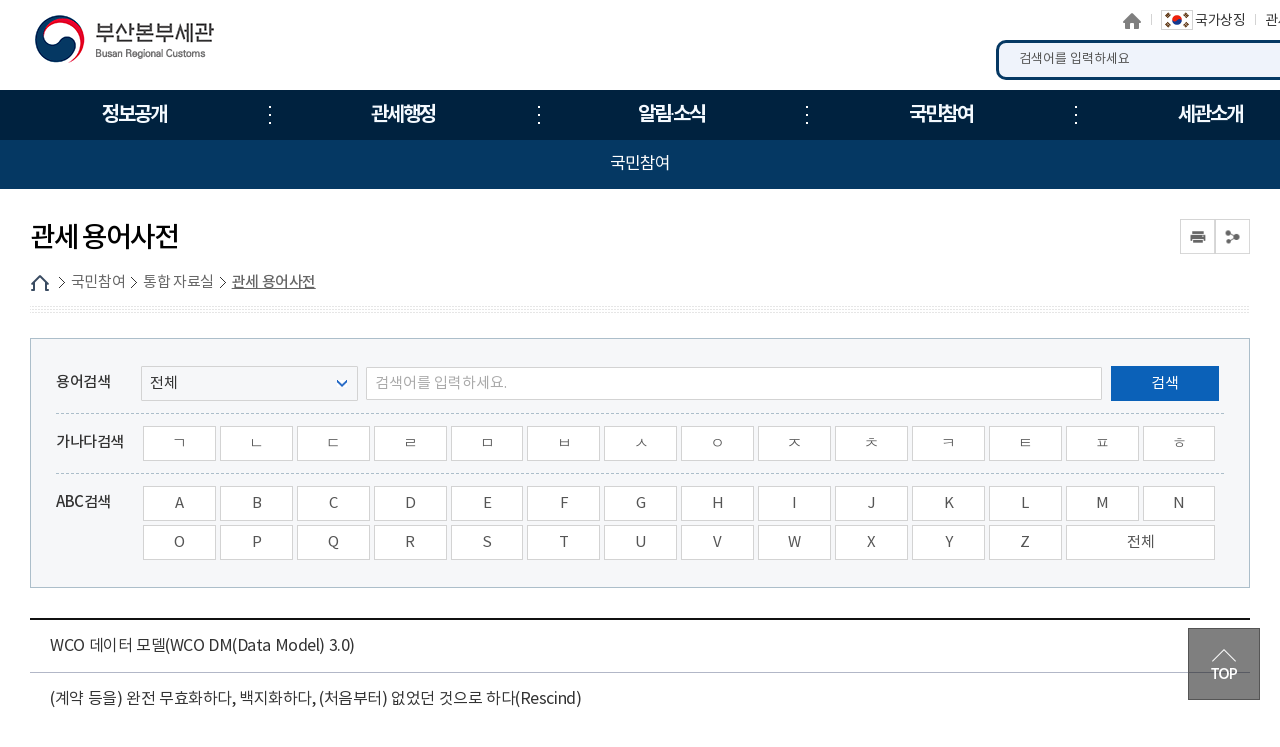

--- FILE ---
content_type: text/html; charset=UTF-8
request_url: https://www.customs.go.kr/busan/ad/tr/trTermList.do?mi=7198
body_size: 59574
content:





<!DOCTYPE html>
<html lang="ko">
	<head>
		<meta charset="utf-8">
		<meta http-equiv="X-UA-Compatible" content="IE=edge">
		<meta name="viewport" content="width=device-width,initial-scale=1.0,minimum-scale=1.0,maximum-scale=1.0">
        <title>부산본부세관</title>    
        <meta name="keywords" content="부산본부세관">
		<meta name="description" content="부산본부세관 홈페이지에 오신 것을 환영합니다. ">

        <link href="/css/com/jquery/jquery-ui.min.css" rel="stylesheet" />
        <script type="text/javascript" src="/js/html5shiv.js"></script>
		<script type="text/javascript" src="/js/jquery.min.js"></script>
		<script type="text/javascript" src="/js/jquery-ui.min.js"></script>
        <script type="text/javascript" src="/js/jquery.form.min.js"></script>

		<script type="text/javascript" src="/js/jquery.bpopup.min.js"></script> 
		<link rel="stylesheet" href="/css/common/common_v1.css" media="all">   <!-- 공통파일 -->
		<link rel="stylesheet" href="/css/common/webfont.css" media="all"><!-- 공통파일 -->
		<link rel="stylesheet" href="/css/common/con_com.css" media="all"><!-- 공통파일 -->
		<link rel="stylesheet" href="/css/common/cstms.css" media="all"><!-- 공통파일 -->
		
		<link rel="stylesheet" href="/css/web/busan/layout.css" media="all">      
		<link rel="stylesheet" href="/css/web/busan/sub_cnt.css?20260121205820" media="all">  

		<link rel="stylesheet" href="/css/board/board.css" media="all"> <!-- 통합게시판 공통 css -->
        <link rel="stylesheet" href="/css/common/popup.css" media="all"><!-- 공통파일 -->
		
		<script type="text/javascript" src="/js/web/busan/common.js"></script>
		<script type="text/javascript" src="/js/web/busan/common-scroll.js"></script>
		<script type="text/javascript" src="/js/web/busan/sub.js"></script>
		<script type='text/javascript' src="/js/web/busan/jquery.cookie.js"></script>  
        <script type="text/javascript" src="/js/web/busan/modernizr-2.6.2.min.js"></script>
		<script type="text/javascript" src="/js/web/busan/slick.min.js"></script>
		<script type="text/javascript" src="/js/common.js"></script> <!-- 공통 스크립트 -->
	</head>
    <body>
    	<!-- 바로가기 -->
        <div id="skipArea">
            <a href="#gnb">메인메뉴 바로가기</a> 
            <a href="#container">본문으로 바로가기</a>
        </div>
        <!-- //바로가기 -->
        
        <div id="wrap">
        	<div class="js_mobile_check"></div>
        	<!-- header  -->
            





			<!-- header  -->
            <header id="header">
                <!-- 메뉴 -->
                <div class="headerWrap">
					<h1 class="logo" id="logo"><a href="/busan/main.do"><span>부산본부세관</span></a></h1>
					

					<!-- 상단 링크 -->
					<div class="toputil">
						<ul class="topLink">
							<li class="home"><a href="/busan/main.do">홈으로</a></li>
							<li class="sym"><a href="https://www.mois.go.kr/frt/sub/popup/p_taegugki_banner/screen.do" target="_blank" title="새창"><img src="/images/web/busan/common/img_taegeukgi.png" alt="국가상징"><span>국가상징</span></a></li><!-- 191126 : 추가 -->
							<li class="kcs"><a href="https://www.customs.go.kr/kcs/main.do" target="_blank" title="새창">관세청</a></li>
							
							<li class="font_size">
							<a href="#scaleIn" class="btn_Tplus" onclick="scaleIn();" title="글자 확대">글자 확대</a>
							<a href="#scaleOut" class="btn_Tminus" onclick="scaleOut();" title="글자 축소">글자 축소</a>
							</li>
						</ul>
					</div>
					<!-- //상단 링크-->

					<!-- 검색 -->						
					<link rel="stylesheet" type="text/css" href="/css/search/ark/ark.css" media="screen" >
					<script type="text/javascript" src="/js/search/ark/js/beta.fix.js?v2.0"></script>
					<script type="text/javascript" src="/js/search/ark/js/ark.js?v3.0"></script>


					<div class="search">
						<h2>통합검색</h2>
						<div class="search_wrap">
							<form name="search" id="search" method="post" action="/search/search.jsp" class="clearfix" onsubmit="return false;" target="_blank" title="새창">
							<input type="hidden" name="sysid" id="sysid" value="busan" />
							<input type="hidden" name="collection" id="collection"/>
							
								<fieldset>
									<legend>통합검색</legend>
									<label for="query" class="hid">검색어입력</label>
									<input type="search" name="query" id="query" placeholder="검색어를 입력하세요" onKeypress="javascript:pressCheck((event),this);" >
									<!--자동완성기능-->
									<div id="ark"></div> 
									<!--//자동완성기능-->
									<a href="#more" onClick="javascript:doSearch();" title="검색" class="btn_top_sear">검색</a>
								</fieldset>
								
							</form>
						</div>
						<div class="search_close">
							<button type="button">검색영역 닫기</button>
						</div>
					</div>					
					<a href="#" class="m_search_btn">모바일 검색영역 버튼</a>
					<!-- // 검색 --> 

					<a href="#" class="mob_btn" title="모바일 메뉴">모바일 메뉴
						<span></span>
						<span></span>
						<span></span>
					</a>

					<!-- 메인메뉴 -->
					<!--START-->
						
						<div id="nav">
							<div id="blind"></div>
							<div id="gnb">
								<ul class="group">
									<li class="menu1"><a href="/busan/cm/cntnts/cntntsView.do?mi=10081&cntntsId=2836"   target="_self" title="정보공개"><span>정보공개</span></a>
										<ul class="menuBox group">
											<li><a href="#?mi=7101"   target="_self" title="정보공개" class="depth"><strong>정보공개</strong></a>
												<ul class="group">
													<li><a href="/busan/cm/cntnts/cntntsView.do?mi=10081&cntntsId=2836"   target="_self" title="공공데이터 개방" class="depth"><strong>공공데이터 개방</strong></a></li>
													<li><a href="/busan/cm/cntnts/cntntsView.do?mi=7371&cntntsId=805"   target="_self" title="정보공개 청구/조회/이의신청" class="depth"><strong>정보공개 청구/조회/이의신청</strong></a></li>
													<li><a href="/busan/cm/cntnts/cntntsView.do?mi=7104&cntntsId=2240"   target="_self" title="사전정보공표" class="depth"><strong>사전정보공표</strong></a></li>
												</ul>
											</li>
											<li><a href="/busan/cm/cntnts/cntntsView.do?mi=7373&cntntsId=2374"   target="_self" title="수출입 품목분석" class="depth"><strong>수출입 품목분석</strong></a>
												</li>
											<li><a href="/busan/na/ntt/selectNttList.do?mi=7374&bbsId=1696"   target="_self" title="통관 가이드북" class="depth"><strong>통관 가이드북</strong></a>
												</li>
											<li><a href="/busan/cm/cntnts/cntntsView.do?mi=7375&cntntsId=2375"   target="_self" title="적재화물목록 길라잡이" class="depth"><strong>적재화물목록 길라잡이</strong></a>
										</ul>
									</li>
									<li class="menu2"><a href="/busan/cm/cntnts/cntntsView.do?mi=7125&cntntsId=817"   target="_self" title="관세행정"><span>관세행정</span></a>
										<ul class="menuBox group">
											<li><a href="#?mi=7124"   target="_self" title="수출입 통관" class="depth"><strong>수출입 통관</strong></a>
												<ul class="group">
													<li><a href="/busan/cm/cntnts/cntntsView.do?mi=7125&cntntsId=817"   target="_self" title="수입 통관" class="depth"><strong>수입 통관</strong></a></li>
													<li><a href="/busan/cm/cntnts/cntntsView.do?mi=7126&cntntsId=818"   target="_self" title="수출 통관" class="depth"><strong>수출 통관</strong></a></li>
													<li><a href="/busan/cm/cntnts/cntntsView.do?mi=7127&cntntsId=819"   target="_self" title="특송물품 통관" class="depth"><strong>특송물품 통관</strong></a></li>
													<li><a href="/busan/cm/cntnts/cntntsView.do?mi=7128&cntntsId=820"   target="_self" title="우편물 통관" class="depth"><strong>우편물 통관</strong></a></li>
													<li><a href="/busan/cm/cntnts/cntntsView.do?mi=7129&cntntsId=821"   target="_self" title="수입물품 가격신고 제도" class="depth"><strong>수입물품 가격신고 제도</strong></a></li>
													<li><a href="/busan/cm/cntnts/cntntsView.do?mi=7130&cntntsId=822"   target="_self" title="납세신고 및 납부방법" class="depth"><strong>납세신고 및 납부방법</strong></a></li>
													<li><a href="/busan/cm/cntnts/cntntsView.do?mi=7131&cntntsId=823"   target="_self" title="관세감면 및 감면물품 사후관리" class="depth"><strong>관세감면 및 감면물품 사후관리</strong></a></li>
													<li><a href="/busan/cm/cntnts/cntntsView.do?mi=7132&cntntsId=824"   target="_self" title="지식재산권 보호" class="depth"><strong>지식재산권 보호</strong></a></li>
													<li><a href="/busan/cm/cntnts/cntntsView.do?mi=7133&cntntsId=825"   target="_self" title="신고/제출서류 보관" class="depth"><strong>신고/제출서류 보관</strong></a></li>
													<li><a href="/busan/cm/cntnts/cntntsView.do?mi=11744&cntntsId=6160"   target="_self" title="안전성 검사제도" class="depth"><strong>안전성 검사제도</strong></a></li>
												</ul>
											</li>
											<li><a href="#?mi=7134"   target="_self" title="FTA 활용" class="depth"><strong>FTA 활용</strong></a>
												<ul class="group">
													<li><a href="/busan/cm/cntnts/cntntsView.do?mi=7135&cntntsId=826"   target="_self" title="자유무역협정(FTA)란?" class="depth"><strong>자유무역협정(FTA)란?</strong></a></li>
												</ul>
											</li>
											<li><a href="#?mi=7136"   target="_self" title="개인통관" class="depth"><strong>개인통관</strong></a>
												<ul class="group">
													<li><a href="/busan/cm/cntnts/cntntsView.do?mi=7137&cntntsId=827"   target="_self" title="해외직구(전자상거래) 통관절차" class="depth"><strong>해외직구(전자상거래) 통관절차</strong></a></li>
													<li><a href="/busan/cm/cntnts/cntntsView.do?mi=7138&cntntsId=828"   target="_self" title="해외직구물품 관세환급" class="depth"><strong>해외직구물품 관세환급</strong></a></li>
													<li><a href="/busan/cm/cntnts/cntntsView.do?mi=7139&cntntsId=829"   target="_self" title="여행자 휴대품 통관" class="depth"><strong>여행자 휴대품 통관</strong></a></li>
													<li><a href="/busan/cm/cntnts/cntntsView.do?mi=7140&cntntsId=830"   target="_self" title="입국장 면세점" class="depth"><strong>입국장 면세점</strong></a></li>
													<li><a href="/busan/cm/cntnts/cntntsView.do?mi=8528&cntntsId=2800"   target="_self" title="해외이사화물" class="depth"><strong>해외이사화물</strong></a></li>
													<li><a href="/busan/cm/cntnts/cntntsView.do?mi=8534&cntntsId=2807"   target="_self" title="간이통관절차" class="depth"><strong>간이통관절차</strong></a></li>
													<li><a href="/busan/cm/cntnts/cntntsView.do?mi=8535&cntntsId=7381"   target="_self" title="출입국시 외환신고제도" class="depth"><strong>출입국시 외환신고제도</strong></a></li>
												</ul>
											</li>
											<li><a href="#?mi=7141"   target="_self" title="기업부담 완화제도" class="depth"><strong>기업부담 완화제도</strong></a>
												<ul class="group">
													<li><a href="/busan/cm/cntnts/cntntsView.do?mi=7142&cntntsId=831"   target="_self" title="보세공장제도" class="depth"><strong>보세공장제도</strong></a></li>
													<li><a href="/busan/cm/cntnts/cntntsView.do?mi=7143&cntntsId=832"   target="_self" title="관세환급" class="depth"><strong>관세환급</strong></a></li>
													<li><a href="/busan/cm/cntnts/cntntsView.do?mi=7144&cntntsId=833"   target="_self" title="관세분할납부 대상" class="depth"><strong>관세분할납부 대상</strong></a></li>
													<li><a href="/busan/cm/cntnts/cntntsView.do?mi=7145&cntntsId=834"   target="_self" title="수입 부가세 납부유예제도" class="depth"><strong>수입 부가세 납부유예제도</strong></a></li>
													<li><a href="/busan/cm/cntnts/cntntsView.do?mi=7146&cntntsId=7380"   target="_self" title="중소 수출입기업 지원 프로그램" class="depth"><strong>중소 수출입기업 지원 프로그램</strong></a></li>
													<li><a href="/busan/cm/cntnts/cntntsView.do?mi=7147&cntntsId=836"   target="_self" title="해외통관 애로 해소" class="depth"><strong>해외통관 애로 해소</strong></a></li>
													<li><a href="/busan/cm/cntnts/cntntsView.do?mi=7148&cntntsId=837"   target="_self" title="관세조사 유예" class="depth"><strong>관세조사 유예</strong></a></li>
												</ul>
											</li>
											<li><a href="#?mi=7149"   target="_self" title="납세협력 프로그램" class="depth"><strong>납세협력 프로그램</strong></a>
												<ul class="group">
													<li><a href="/busan/cm/cntnts/cntntsView.do?mi=7150&cntntsId=838"   target="_self" title="보정제도 이용" class="depth"><strong>보정제도 이용</strong></a></li>
													<li><a href="/busan/cm/cntnts/cntntsView.do?mi=7151&cntntsId=839"   target="_self" title="AEO 제도" class="depth"><strong>AEO 제도</strong></a></li>
													<li><a href="/busan/cm/cntnts/cntntsView.do?mi=7153&cntntsId=841"   target="_self" title="납세도움정보 제공" class="depth"><strong>납세도움정보 제공</strong></a></li>
												</ul>
											</li>
											<li><a href="#?mi=7154"   target="_self" title="성실신고 이행확인" class="depth"><strong>성실신고 이행확인</strong></a>
												<ul class="group">
													<li><a href="/busan/cm/cntnts/cntntsView.do?mi=7155&cntntsId=842"   target="_self" title="관세조사" class="depth"><strong>관세조사</strong></a></li>
													<li><a href="/busan/cm/cntnts/cntntsView.do?mi=7156&cntntsId=843"   target="_self" title="종합심사" class="depth"><strong>종합심사</strong></a></li>
													<li><a href="/busan/cm/cntnts/cntntsView.do?mi=7157&cntntsId=844"   target="_self" title="원산지 표시" class="depth"><strong>원산지 표시</strong></a></li>
													<li><a href="/busan/cm/cntnts/cntntsView.do?mi=7158&cntntsId=845"   target="_self" title="원산지 검증" class="depth"><strong>원산지 검증</strong></a></li>
												</ul>
											</li>
											<li><a href="#?mi=7159"   target="_self" title="성실신고 불이행" class="depth"><strong>성실신고 불이행</strong></a>
												<ul class="group">
													<li><a href="/busan/cm/cntnts/cntntsView.do?mi=7160&cntntsId=846"   target="_self" title="신고내용 오류" class="depth"><strong>신고내용 오류</strong></a></li>
													<li><a href="/busan/cm/cntnts/cntntsView.do?mi=7161&cntntsId=847"   target="_self" title="불성실 신고" class="depth"><strong>불성실 신고</strong></a></li>
													<li><a href="/busan/cm/cntnts/cntntsView.do?mi=7162&cntntsId=848"   target="_self" title="수정수입세금계산서 발급 제한" class="depth"><strong>수정수입세금계산서 발급 제한</strong></a></li>
												</ul>
											</li>
											<li><a href="#?mi=7163"   target="_self" title="납세자 권리보호" class="depth"><strong>납세자 권리보호</strong></a>
												<ul class="group">
													<li><a href="/busan/cm/cntnts/cntntsView.do?mi=7164&cntntsId=849"   target="_self" title="관세조사시 납세자 권리보호" class="depth"><strong>관세조사시 납세자 권리보호</strong></a></li>
													<li><a href="/busan/cm/cntnts/cntntsView.do?mi=7165&cntntsId=850"   target="_self" title="FTA 원산지검증 납세자 권리보호" class="depth"><strong>FTA 원산지검증 납세자 권리보호</strong></a></li>
													<li><a href="/busan/cm/cntnts/cntntsView.do?mi=7166&cntntsId=851"   target="_self" title="납세자 권리구제" class="depth"><strong>납세자 권리구제</strong></a></li>
													<li><a href="/busan/cm/cntnts/cntntsView.do?mi=7167&cntntsId=852"   target="_self" title="과세전 적부심사 청구" class="depth"><strong>과세전 적부심사 청구</strong></a></li>
													<li><a href="/busan/cm/cntnts/cntntsView.do?mi=7168&cntntsId=853"   target="_self" title="사후 구제절차" class="depth"><strong>사후 구제절차</strong></a></li>
													<li><a href="/busan/cm/cntnts/cntntsView.do?mi=7169&cntntsId=854"   target="_self" title="관세 종합상담" class="depth"><strong>관세 종합상담</strong></a></li>
													<li><a href="/busan/cm/cntnts/cntntsView.do?mi=13568&cntntsId=5363"   target="_self" title="납세자보호관" class="depth"><strong>납세자보호관</strong></a></li>
												</ul>
											</li>
										</ul>
									</li>
									<li class="menu3"><a href="/busan/na/ntt/selectNttList.do?mi=7172&bbsId=1660"   target="_self" title="알림·소식"><span>알림·소식</span></a>
										<ul class="menuBox group">
											<li><a href="#?mi=7171"   target="_self" title="공지사항" class="depth"><strong>공지사항</strong></a>
												<ul class="group">
													<li><a href="/busan/na/ntt/selectNttList.do?mi=7172&bbsId=1660"   target="_self" title="부산본부세관 공지사항" class="depth"><strong>부산본부세관 공지사항</strong></a></li>
													<li><a href="/busan/na/ntt/selectNttList.do?mi=7173&bbsId=1341"   target="_self" title="관세청 공지사항" class="depth"><strong>관세청 공지사항</strong></a></li>
													<li><a href="/busan/na/ntt/selectNttList.do?mi=7174&bbsId=1661"   target="_self" title="보도자료" class="depth"><strong>보도자료</strong></a></li>
													<li><a href="/busan/na/ntt/selectNttList.do?mi=7175&bbsId=1662"   target="_self" title="포토뉴스" class="depth"><strong>포토뉴스</strong></a></li>
													<li><a href="/busan/na/ntt/selectNttList.do?mi=10065&bbsId=1886"   target="_self" title="부산지역 수출입현황" class="depth"><strong>부산지역 수출입현황</strong></a></li>
												</ul>
											</li>
											<li><a href="#?mi=7176"   target="_self" title="공고&middot;공시" class="depth"><strong>공고&middot;공시</strong></a>
												<ul class="group">
													<li><a href="/busan/na/ntt/selectNttList.do?mi=7177&bbsId=1876"   target="_self" title="세관공고" class="depth"><strong>세관공고</strong></a></li>
													<li><a href="/busan/ad/go/gongMeList.do?tcd=1&mi=7178"   target="_self" title="공매공고" class="depth"><strong>공매공고</strong></a></li>
													<li><a href="/busan/ad/go/gongMeList.do?tcd=2&mi=8912"   target="_self" title="공시송달방" class="depth"><strong>공시송달방</strong></a></li>
													<li><a href="/busan/na/ntt/selectNttList.do?mi=7180&bbsId=1365"   target="_self" title="보세판매장 공고" class="depth"><strong>보세판매장 공고</strong></a></li>
												</ul>
											</li>
											<li><a href="/busan/ad/audit/AuditPreviousList.do?mi=7181"   target="_self" title="감사예고 및 결과" class="depth"><strong>감사예고 및 결과</strong></a>
												</li>
											<li><a href="/busan/na/ntt/selectNttList.do?mi=7377&bbsId=1698"   target="_self" title="회계계약 공고" class="depth"><strong>회계계약 공고</strong></a>
												</li>
											<li><a href="/busan/na/ntt/selectNttList.do?mi=7378&bbsId=1699"   target="_self" title="이달의 부산 세관인" class="depth"><strong>이달의 부산 세관인</strong></a>
												</li>
											<li><a href="/busan/na/ntt/selectNttList.do?mi=7379&bbsId=1700"   target="_self" title="수출입 중소기업 지원정보" class="depth"><strong>수출입 중소기업 지원정보</strong></a>
										</ul>
									</li>
									<li class="menu4"><a href="/busan/cm/cntnts/cntntsView.do?mi=7188&cntntsId=865"   target="_self" title="국민참여"><span>국민참여</span></a>
										<ul class="menuBox group">
											<li><a href="/busan/cm/cntnts/cntntsView.do?mi=7188&cntntsId=865"   target="_self" title="국민신문고" class="depth"><strong>국민신문고</strong></a>
												</li>
											<li><a href="#?mi=7189"   target="_self" title="신고센터" class="depth"><strong>신고센터</strong></a>
												<ul class="group">
													<li><a href="/busan/ad/cntnts/cntntsView.do?cntntsId=3109&mi=8140"   target="_self" title="밀수 신고" class="depth"><strong>밀수 신고</strong></a></li>
													<li><a href="/busan/ad/cntnts/cntntsView.do?cntntsId=2927&mi=7191"   target="_self" title="예산낭비 신고" class="depth"><strong>예산낭비 신고</strong></a></li>
													<li><a href="/busan/ad/cntnts/cntntsView.do?cntntsId=2928&mi=12044"   target="_self" title="체납자 은닉재산 신고센터" class="depth"><strong>체납자 은닉재산 신고센터</strong></a></li>
													<li><a href="/busan/ad/cntnts/cntntsView.do?cntntsId=2929&mi=7192"   target="_self" title="원산지표시 및 유통이력 위반신고" class="depth"><strong>원산지표시 및 유통이력 위반신고</strong></a></li>
													<li><a href="/busan/cm/cntnts/cntntsView.do?mi=8145&cntntsId=874"   target="_self" title="부정부패 신고" class="depth"><strong>부정부패 신고</strong></a></li>
													<li><a href="/busan/na/ntt/insertNttPage.do?bbsId=2120&mi=10405"   target="_self" title="포워더 불법행위 신고센터" class="depth"><strong>포워더 불법행위 신고센터</strong></a></li>
												</ul>
											</li>
											<li><a href="#?mi=7194"   target="_self" title="세관장과의 대화" class="depth"><strong>세관장과의 대화</strong></a>
												<ul class="group">
													<li><a href="/busan/cm/cntnts/cntntsView.do?cntntsId=7195&mi=7195"   target="_self" title="이용안내" class="depth"><strong>이용안내</strong></a></li>
												</ul>
											</li>
											<li><a href="#?mi=7196"   target="_self" title="통합 자료실" class="depth"><strong>통합 자료실</strong></a>
												<ul class="group">
													<li><a href="/busan/na/ntt/selectNttList.do?mi=7197&bbsId=1667"   target="_self" title="자료실" class="depth"><strong>자료실</strong></a></li>
													<li><a href="/busan/ad/tr/trTermList.do?mi=7198"   target="_self" title="관세 용어사전" class="depth"><strong>관세 용어사전</strong></a></li>
													<li><a href="/busan/cm/cntnts/cntntsView.do?mi=7388&cntntsId=2831"   target="_self" title="관련기관 안내" class="depth"><strong>관련기관 안내</strong></a></li>
													<li><a href="/busan/na/ntt/selectNttList.do?mi=7201&bbsId=2053"   target="_self" title="민원업무편람" class="depth"><strong>민원업무편람</strong></a></li>
												</ul>
											</li>
											<li><a href="#?mi=7202"   target="_self" title="여론광장" class="depth"><strong>여론광장</strong></a>
												<ul class="group">
													<li><a href="/busan/na/ntt/selectNttList.do?mi=10066&bbsId=1389"   target="_self" title="칭찬합시다" class="depth"><strong>칭찬합시다</strong></a></li>
													<li><a href="/busan/cm/cntnts/cntntsView.do?mi=10067&cntntsId=5050"   target="_self" title="국민제안" class="depth"><strong>국민제안</strong></a></li>
												</ul>
											</li>
											<li><a href="#?mi=11540"   target="_self" title="안전보건" class="depth"><strong>안전보건</strong></a>
												<ul class="group">
													<li><a href="/busan/cm/cntnts/cntntsView.do?mi=11541&cntntsId=6040"   target="_self" title="안전보건 경영방침" class="depth"><strong>안전보건 경영방침</strong></a></li>
													<li><a href="https://www.safetyreport.go.kr"   rel="noopener noreferrer" target="_blank" title="안전신문고(새창으로 이동됩니다.)"  class="depth"><strong>안전신문고</strong></a></li>
													<li><a href="/busan/cm/cntnts/cntntsView.do?mi=11935&cntntsId=6220"   target="_self" title="안전보건 의견함" class="depth"><strong>안전보건 의견함</strong></a></li>
												</ul>
											</li>
										</ul>
									</li>
									<li class="menu5"><a href="/busan/cm/cntnts/cntntsView.do?mi=7207&cntntsId=2257"   target="_self" title="세관소개"><span>세관소개</span></a>
										<ul class="menuBox group">
											<li><a href="#?mi=7206"   target="_self" title="세관장 소개" class="depth"><strong>세관장 소개</strong></a>
												<ul class="group">
													<li><a href="/busan/cm/cntnts/cntntsView.do?mi=7207&cntntsId=2257"   target="_self" title="인사말" class="depth"><strong>인사말</strong></a></li>
													<li><a href="/busan/cm/cntnts/cntntsView.do?mi=7208&cntntsId=2258"   target="_self" title="약력" class="depth"><strong>약력</strong></a></li>
												</ul>
											</li>
											<li><a href="#?mi=7209"   target="_self" title="세관역사" class="depth"><strong>세관역사</strong></a>
												<ul class="group">
													<li><a href="/busan/cm/cntnts/cntntsView.do?mi=7392&cntntsId=2259"   target="_self" title="세관 연혁" class="depth"><strong>세관 연혁</strong></a></li>
													<li><a href="/busan/cm/cntnts/cntntsView.do?mi=7394&cntntsId=2386"   target="_self" title="세관 백년사" class="depth"><strong>세관 백년사</strong></a></li>
												</ul>
											</li>
											<li><a href="/busan/cm/cntnts/cntntsView.do?mi=7407&cntntsId=2398"   target="_self" title="세관의 기능" class="depth"><strong>세관의 기능</strong></a>
												</li>
											<li><a href="#?mi=7210"   target="_self" title="조직과 기능" class="depth"><strong>조직과 기능</strong></a>
												<ul class="group">
													<li><a href="/busan/cm/cntnts/cntntsView.do?mi=7211&cntntsId=2260"   target="_self" title="조직도" class="depth"><strong>조직도</strong></a></li>
													<li><a href="/busan/ad/de/selectEmpName.do?mi=7212"   target="_self" title="업무안내" class="depth"><strong>업무안내</strong></a></li>
												</ul>
											</li>
											<li><a href="/busan/cm/cntnts/cntntsView.do?mi=7213&cntntsId=2261"   target="_self" title="권역내세관" class="depth"><strong>권역내세관</strong></a>
												</li>
											<li><a href="/busan/na/ntt/selectNttList.do?mi=7408&bbsId=1750"   target="_self" title="세관 홍보관" class="depth"><strong>세관 홍보관</strong></a>
												</li>
											<li><a href="#?mi=7409"   target="_self" title="부산세관 박물관" class="depth"><strong>부산세관 박물관</strong></a>
												<ul class="group">
													<li><a href="/busan/cm/cntnts/cntntsView.do?mi=7410&cntntsId=2400"   target="_self" title="박물관 소개" class="depth"><strong>박물관 소개</strong></a></li>
													<li><a href="/busan/na/ntt/selectNttList.do?mi=12884&bbsId=3140"   target="_self" title="온라인 관람" class="depth"><strong>온라인 관람</strong></a></li>
													<li><a href="/busan/na/ntt/selectNttList.do?mi=7411&bbsId=1702"   target="_self" title="관람후기" class="depth"><strong>관람후기</strong></a></li>
													<li><a href="/busan/na/ntt/selectNttList.do?mi=7412&bbsId=1703"   target="_self" title="기념포토" class="depth"><strong>기념포토</strong></a></li>
													<li><a href="/busan/na/ntt/selectNttList.do?mi=7413&bbsId=1704"   target="_self" title="박물관 자료실" class="depth"><strong>박물관 자료실</strong></a></li>
												</ul>
											</li>
											<li><a href="/busan/na/ntt/selectNttList.do?mi=12799&bbsId=3080"   target="_self" title="개방시설" class="depth"><strong>개방시설</strong></a>
												</li>
											<li><a href="#?mi=7221"   target="_self" title="찾아오시는 길" class="depth"><strong>찾아오시는 길</strong></a>
												<ul class="group">
													<li><a href="/busan/lm/locationMapView.do?mi=7222"   target="_self" title="부산본부세관 오시는길" class="depth"><strong>부산본부세관 오시는길</strong></a></li>
													<li><a href="/busan/lm/locationMapView.do?mi=7414"   target="_self" title="신항청사 오시는길" class="depth"><strong>신항청사 오시는길</strong></a></li>
													<li><a href="/busan/cm/cntnts/cntntsView.do?mi=7223&cntntsId=2264"   target="_self" title="층별 안내도" class="depth"><strong>층별 안내도</strong></a></li>
												</ul>
											</li>
										</ul>
									</li>
								</ul>
								<a href="/busan/sitemap.do?mi=7546" class="sitemap" title="누리집 안내지도">누리집 안내지도<span></span><span></span><span></span></a>
							</div>
						</div>
					<!--END-->
					<!-- //메인메뉴 -->

                </div>
                <!-- //메뉴 --> 
            </header>
            <!-- //header  --> 
			

   
            <!-- //header  --> 
            
            <!-- container -->
            <div id="sub_container_wrap">
				<div class="sub_content_wrap">

                    <!-- 왼쪽메뉴 -->        
                    



	                <aside id="menu">
	                	<!--START-->
										
										<input type="hidden" id="leftCurrMi" value="7198">
										<input type="hidden" id="tabBaseMi" value="7198">
										<input type="hidden" id="tabUpperMi" value="">
										<input type="hidden" id="tabUpperMenu" value="">




										<h2>국민참여</h2>
										<nav>
											<ul class="lnb">
												<li ><a data-id="7188" href="/busan/cm/cntnts/cntntsView.do?mi=7188&cntntsId=865"  title="국민신문고" >국민신문고</a>
													</li>
												<li ><a data-id="7189" href="#?mi=7189"  title="신고센터" >신고센터</a>
													<ul class="subLnb">
														<li ><a id="7190" href="/busan/ad/cntnts/cntntsView.do?cntntsId=3109&mi=8140"  title="밀수 신고" >밀수 신고</a></li>
														<li ><a id="7191" href="/busan/ad/cntnts/cntntsView.do?cntntsId=2927&mi=7191"  title="예산낭비 신고" >예산낭비 신고</a></li>
														<li ><a id="12044" href="/busan/ad/cntnts/cntntsView.do?cntntsId=2928&mi=12044"  title="체납자 은닉재산 신고센터" >체납자 은닉재산 신고센터</a></li>
														<li ><a id="7192" href="/busan/ad/cntnts/cntntsView.do?cntntsId=2929&mi=7192"  title="원산지표시 및 유통이력 위반신고" >원산지표시 및 유통이력 위반신고</a></li>
														<li ><a id="7193" href="/busan/cm/cntnts/cntntsView.do?mi=8145&cntntsId=874"  title="부정부패 신고" >부정부패 신고</a></li>
														<li ><a id="10405" href="/busan/na/ntt/insertNttPage.do?bbsId=2120&mi=10405"  title="포워더 불법행위 신고센터" >포워더 불법행위 신고센터</a></li>
													</ul>
												</li>
												<li ><a data-id="7194" href="#?mi=7194"  title="세관장과의 대화" >세관장과의 대화</a>
													<ul class="subLnb">
														<li ><a id="7195" href="/busan/cm/cntnts/cntntsView.do?cntntsId=7195&mi=7195"  title="이용안내" >이용안내</a></li>
													</ul>
												</li>
												<li ><a data-id="7196" href="#?mi=7196"  title="통합 자료실" >통합 자료실</a>
													<ul class="subLnb">
														<li ><a id="7197" href="/busan/na/ntt/selectNttList.do?mi=7197&bbsId=1667"  title="자료실" >자료실</a></li>
														<li class="on"><a id="7198" href="/busan/ad/tr/trTermList.do?mi=7198"  title="관세 용어사전" >관세 용어사전</a></li>
														<li ><a id="7200" href="/busan/cm/cntnts/cntntsView.do?mi=7388&cntntsId=2831"  title="관련기관 안내" >관련기관 안내</a></li>
														<li ><a id="7201" href="/busan/na/ntt/selectNttList.do?mi=7201&bbsId=2053"  title="민원업무편람" >민원업무편람</a></li>
													</ul>
												</li>
												<li ><a data-id="7202" href="#?mi=7202"  title="여론광장" >여론광장</a>
													<ul class="subLnb">
														<li ><a id="10066" href="/busan/na/ntt/selectNttList.do?mi=10066&bbsId=1389"  title="칭찬합시다" >칭찬합시다</a></li>
														<li ><a id="10067" href="/busan/cm/cntnts/cntntsView.do?mi=10067&cntntsId=5050"  title="국민제안" >국민제안</a></li>
													</ul>
												</li>
												<li ><a data-id="11540" href="#?mi=11540"  title="안전보건" >안전보건</a>
													<ul class="subLnb">
														<li ><a id="11541" href="/busan/cm/cntnts/cntntsView.do?mi=11541&cntntsId=6040"  title="안전보건 경영방침" >안전보건 경영방침</a></li>
														<li ><a id="11542" href="https://www.safetyreport.go.kr"   rel="noopener noreferrer" target="_blank" title="안전신문고(새창으로 이동됩니다.)" >안전신문고</a></li>
														<li ><a id="11934" href="/busan/cm/cntnts/cntntsView.do?mi=11935&cntntsId=6220"  title="안전보건 의견함" >안전보건 의견함</a></li>
														</ul>
													</li>
												</ul>
											</nav>



	                	<!--END-->
	                </aside>

                    <!-- //왼쪽메뉴 --> 
                    <!-- sub 내용 -->
                    <section id="sub_content">
                        <div class="title_area">
			                



							<h2 class="pageTitle">관세 용어사전</h2>
							<div class="location">
                                <a href="/busan/main.do" class="home">HOME</a>
                                
								<span><a href='/busan/cm/cntnts/cntntsView.do?mi=7188&cntntsId=865'>국민참여</a></span><span><a href='/busan/na/ntt/selectNttList.do?mi=7197&bbsId=1667'>통합 자료실</a></span><strong><a href='/busan/ad/tr/trTermList.do?mi=7198'>관세 용어사전</a></strong>
                            </div>
                            
  
								
							<!-- sns -->
                            



							<div class="snsBox">
								<button type="button" class="btnPrint"><span>인쇄</span></button>
								<button type="button" class="btnShare"><span>공유</span></button>
								<div class="sns_more">
									<button type="button" class="btnlink" title="URL공유"><span>URL공유</span></button>
									<button type="button" class="btnFbook" title="페이스북"><span>페이스북</span></button>
									<button type="button" class="btnTwt" title="트위터"><span>트위터</span></button>
									<button type="button" class="btnkko" title="카카오스토리"><span>카카오스토리</span></button>
									<!--<button type="button" class="btnBlog" title="블로그"><span>블로그</span></button>-->
								</div>
							</div>  
                            <!-- //sns -->
                        </div>
                        
                        <div class="subCntBody clearfix">
                            <!-- 페이지뷰 : 서브콘텐츠 시작-->
                            <div>
                            	
								



<div>
   <!--START-->
										
<!-- 7102 UPPER TAB START-->

<!-- 7102 UPPER TAB END-->
										
<!-- 11744 UPPER TAB START-->

<!-- 11744 UPPER TAB END-->
										
<!-- 8527 UPPER TAB START-->

<!-- 8527 UPPER TAB END-->
										
<!-- 7179 UPPER TAB START-->

<!-- 7179 UPPER TAB END-->
										
<!-- 7190 UPPER TAB START-->

<!-- 7190 UPPER TAB END-->
										
<!-- 7193 UPPER TAB START-->

<!-- 7193 UPPER TAB END-->
										
<!-- 7200 UPPER TAB START-->

<!-- 7200 UPPER TAB END-->
										
<!-- 11934 UPPER TAB START-->

<!-- 11934 UPPER TAB END-->
										
<!-- 7393 UPPER TAB START-->

<!-- 7393 UPPER TAB END-->
										
    <!--END-->
</div>
	



								











	<div class="word_bbs">
		<form id="listForm" name="listForm" method="post" class="bd_search">
		<input type="hidden" name="type" id="type" value="1"/>
		<input type="hidden" name="searchWord" id="searchWord" value=""/>
		<input type="hidden" name="currPage" id="currPage" value=""/>
		<input type="hidden" name="startWord" id="startWord" value=""/>
		<input type="hidden" name="endWord" id="endWord" value=""/>
		
		<fieldset>
			<ul class="word_search">
				<li><strong>용어검색</strong><label for="searchCondition" class="hid">용어검색</label>
					<select name="searchCondition" id="searchCondition" title="검색항목을 선택하세요.">
					   <option value='1' >전체</option>
					   <option value='2' >용어명</option>
					   <option value='3' >용어내용</option>
					</select>

					<label for="searchKeyword" class="hid">검색어를 입력하세요.</label>
					<input type="text" id="searchKeyword" name="searchKeyword" title="검색어를 입력하세요." placeholder="검색어를 입력하세요." class="inputText" value=""/>

					<button class="txt_button" type="button" title="검색" onClick="fncSearch()">검색</button>
					<!-- <a class="txt_button" onclick="fncSearch()">검색</a> -->
				</li>
				<li><strong>가나다검색</strong>
					<ul>
						<li><a href="#more" onclick="fnSearchWord('가','2');">ㄱ</a></li>
						<li><a href="#more" onclick="fnSearchWord('나','2');">ㄴ</a></li>
						<li><a href="#more" onclick="fnSearchWord('다','2');">ㄷ</a></li>
						<li><a href="#more" onclick="fnSearchWord('라','2');">ㄹ</a></li>
						<li><a href="#more" onclick="fnSearchWord('마','2');">ㅁ</a></li>
						<li><a href="#more" onclick="fnSearchWord('바','2');">ㅂ</a></li>
						<li><a href="#more" onclick="fnSearchWord('사','2');">ㅅ</a></li>
						<li><a href="#more" onclick="fnSearchWord('아','2');">ㅇ</a></li>
						<li><a href="#more" onclick="fnSearchWord('자','2');">ㅈ</a></li>
						<li><a href="#more" onclick="fnSearchWord('차','2');">ㅊ</a></li>
						<li><a href="#more" onclick="fnSearchWord('카','2');">ㅋ</a></li>
						<li><a href="#more" onclick="fnSearchWord('타','2');">ㅌ</a></li>
						<li><a href="#more" onclick="fnSearchWord('파','2');">ㅍ</a></li>
						<li><a href="#more" onclick="fnSearchWord('하','2');">ㅎ</a></li>
					</ul>
				</li>
				<li><strong>ABC검색</strong>
					<ul>
						<li><a href="#more" onclick="fnSearchWord('A','3');">A</a></li>
						<li><a href="#more" onclick="fnSearchWord('B','3');">B</a></li>
						<li><a href="#more" onclick="fnSearchWord('C','3');">C</a></li>
						<li><a href="#more" onclick="fnSearchWord('D','3');">D</a></li>
						<li><a href="#more" onclick="fnSearchWord('E','3');">E</a></li>
						<li><a href="#more" onclick="fnSearchWord('F','3');">F</a></li>
						<li><a href="#more" onclick="fnSearchWord('G','3');">G</a></li>
						<li><a href="#more" onclick="fnSearchWord('H','3');">H</a></li>
						<li><a href="#more" onclick="fnSearchWord('I','3');">I</a></li>
						<li><a href="#more" onclick="fnSearchWord('J','3');">J</a></li>
						<li><a href="#more" onclick="fnSearchWord('K','3');">K</a></li>
						<li><a href="#more" onclick="fnSearchWord('L','3');">L</a></li>
						<li><a href="#more" onclick="fnSearchWord('M','3');">M</a></li>
						<li><a href="#more" onclick="fnSearchWord('N','3');">N</a></li>
						<li><a href="#more" onclick="fnSearchWord('O','3');">O</a></li>
						<li><a href="#more" onclick="fnSearchWord('P','3');">P</a></li>
						<li><a href="#more" onclick="fnSearchWord('Q','3');">Q</a></li>
						<li><a href="#more" onclick="fnSearchWord('R','3');">R</a></li>
						<li><a href="#more" onclick="fnSearchWord('S','3');">S</a></li>
						<li><a href="#more" onclick="fnSearchWord('T','3');">T</a></li>
						<li><a href="#more" onclick="fnSearchWord('U','3');">U</a></li>
						<li><a href="#more" onclick="fnSearchWord('V','3');">V</a></li>
						<li><a href="#more" onclick="fnSearchWord('W','3');">W</a></li>
						<li><a href="#more" onclick="fnSearchWord('X','3');">X</a></li>
						<li><a href="#more" onclick="fnSearchWord('Y','3');">Y</a></li>
						<li><a href="#more" onclick="fnSearchWord('Z','3');">Z</a></li>
						<li class="word_all"><a href="/kcs/ad/tr/trTermList.do?mi=2902&s=kcs">전체</a></li>
					</ul>
				</li>
			</ul>
		</fieldset>
		</form>
	</div>
	
<div class="faqDetail">
	<ul>
		
			
				
					<li class="faq">
						
						<a href="javascript:goView('4804')"> WCO 데이터 모델(WCO DM(Data Model) 3.0)</a>
					</li>
				
					<li class="faq">
						
						<a href="javascript:goView('3816')">(계약 등을) 완전 무효화하다, 백지화하다, (처음부터) 없었던 것으로 하다(Rescind)</a>
					</li>
				
					<li class="faq">
						
						<a href="javascript:goView('3796')">(공식적인) 항의,이의 (Representations)</a>
					</li>
				
					<li class="faq">
						
						<a href="javascript:goView('3723')">(관세)감축률(Reduction Rate)</a>
					</li>
				
					<li class="faq">
						
						<a href="javascript:goView('535')">(국제회의 등의) 의장단(Bureau)</a>
					</li>
				
					<li class="faq">
						
						<a href="javascript:goView('2988')">(다자간) 항공자유화 협정(Multilateral Agreement on the Liberalization of International Air Transportation (MALIAT))</a>
					</li>
				
					<li class="faq">
						
						<a href="javascript:goView('2811')">(동일상품군을 나타내는) 로트표지 (Lot Labels)</a>
					</li>
				
					<li class="faq">
						
						<a href="javascript:goView('1405')">(무역) 교란효과(Disruptive Effect)</a>
					</li>
				
					<li class="faq">
						
						<a href="javascript:goView('1050')">(물품의) 원산지(국)(Country of Origin (of Goods))</a>
					</li>
				
					<li class="faq">
						
						<a href="javascript:goView('1958')">(범)미주 자유무역지대(Free Trade Area of the Americas (FTAA))</a>
					</li>
				
			
			
		
	</ul>
</div>

<!-- 페이징 -->
<form name="pagingForm" action="/busan/ad/tr/trTermList.do" method="post">
<input type="hidden" name="currPage" value="1" />
<input type="hidden" name="wrterId" value="1" />
<input type="hidden" name="minSn" value="0" />
<input type="hidden" name="type" value="1" />
<input type="hidden" name="maxSn" value="10" />
<input type="hidden" name="mi" value="7198" />
<input type="hidden" name="pageIndex" value="10" />
<div class="pagination">
<a href="#wrap" class="btn_first" title="맨처음 페이지입니다..">맨처음</a>
<span title="현재 페이지 입니다.">1</span>
<a href="#wrap" onclick="goPaging(2)" title='2 페이지로 이동됩니다.'>2</a><a href="#wrap" onclick="goPaging(3)" title='3 페이지로 이동됩니다.'>3</a><a href="#wrap" onclick="goPaging(4)" title='4 페이지로 이동됩니다.'>4</a><a href="#wrap" onclick="goPaging(5)" title='5 페이지로 이동됩니다.'>5</a><a href="#wrap" onclick="goPaging(6)" title='6 페이지로 이동됩니다.'>6</a><a href="#wrap" onclick="goPaging(7)" title='7 페이지로 이동됩니다.'>7</a><a href="#wrap" onclick="goPaging(8)" title='8 페이지로 이동됩니다.'>8</a><a href="#wrap" onclick="goPaging(9)" title='9 페이지로 이동됩니다.'>9</a><a href="#wrap" onclick="goPaging(10)" title='10 페이지로 이동됩니다.'>10</a><a href="#wrap" onclick="goPaging(11)" class="btn_next" title="11 페이지로 이동됩니다.">다음</a>
<a href="#wrap" onclick="goPaging(489)" class="btn_last" title="맨마지막(489) 페이지로 이동됩니다.">맨마지막</a>
</div>
</form>
<script>function goPaging(pageSn){document.pagingForm.currPage.value=pageSn;document.pagingForm.submit();}</script>

<!-- //페이징 -->

<script type="text/javaScript">

	function fncSearch(){
		var forms = document.listForm;
		$('#currPage').val(1);
		if(forms.searchKeyword.value == ""){
			alert("검색어를 입력하세요.");
			forms.searchKeyword.focus();
			return false;
		}
		//forms.action="/busan/ad/tr/trTermList.do?mi=7198&s=busan";
		//forms.submit();
		$("#listForm").attr('action', "/busan/ad/tr/trTermList.do?mi=7198&s=busan").submit();
	}
	
	function fncDownload(){
		location.href='/download/CustomsTermsDictionary.xls';
	}

	function fnSearchWord(reqWord, reqType){
		$('#currPage').val(1);
		var forms = document.listForm;
		forms.searchWord.value = reqWord;
		forms.type.value = reqType;

		//forms.action="/busan/ad/tr/trTermList.do?mi=7198&s=busan";
		//forms.submit();
		$("#listForm").attr('action', "/busan/ad/tr/trTermList.do?mi=7198&s=busan").submit();

	}
	
	$(document).on('keydown', '#searchKeyword', function(key) {
		
		if (key.keyCode == 13) {
			fncSearch();
			}
		
	});

	function goView(termId){
		$("#listForm").attr('action', "/busan/ad/tr/trTermView.do?mi=7198&s=&termId="+termId).submit();
	}
		

</script>
								


								
								 
							    


<script>
	//만족도 조사 ( 엔터 )
	$(function(){
		$('#csnstOpinion').keypress(function(event){
			if ( event.which == 13 ) {
				$('.csnstSubmit').click();
			}	
		});
			
	});
	
	$(document).on('click','.csnstSubmit',function(){
		/* 20/01/02 담당자 요청으로 제거
		if(!confirm('만족도 조사에 참여하시겠습니까?')){
			return false;
		} else {

		}
		*/
		
		if ($("input[name='csnstScore']:checked").val() == null) {
			alert("만족도 항목을 선택해주세요.");
			return false;
		} 
		
		var data = $("#csnstForm").serialize();
		
		$.ajax({
			type: "POST",
			datatype:"json",
			data: data,
			url: "/busan/cs/csnst/insertCsnstInfo.do",
			success:function(result){
				var retValue = result;
				if(retValue == 1){
					alert("만족도 참여를 완료하였습니다.");
				} else if(retValue == 2){
					alert("하루에 1회만 참여할 수 있습니다.");
				} else {
					alert("만족도 참여에 실패하였습니다.");
				}
			},
			error:function(data) {   
				alert("오류가 발생하였습니다.\n관리자에게 문의하세요.");
			}
					
		});		
	});
</script>								
								<!-- 만족도조사 -->
						        <div class="satisfaction"> 
						            <h3 class="hid">콘텐츠 만족도 조사</h3>
						            <p class="question">  페이지에서 제공하는 정보에 대하여 어느 정도 만족하셨습니까?  </p>
						            <form name="csnstForm" id="csnstForm" method="post" >
						                <fieldset>
						                    <legend>만족도 조사</legend>
						                    <input type="hidden" name="sysId" id="csnstSysId" value='busan'>
						                    <input type="hidden" name="menuId" id="csnstMenuId" value="7198">
						                    <div class="satisfaction_list">
						                        <div class="input_radio">
						                            <input name="csnstScore" value="5" id="csnstScore1" type="radio">
						                            <label for="csnstScore1">매우만족</label>
						                            <input name="csnstScore" value="4" id="csnstScore2" type="radio">
						                            <label for="csnstScore2">만족</label>
						                            <input name="csnstScore" value="3" id="csnstScore3" type="radio">
						                            <label for="csnstScore3">보통</label>
						                            <input name="csnstScore" value="2" id="csnstScore4" type="radio">
						                            <label for="csnstScore4">불만족</label>
						                            <input name="csnstScore" value="1" id="csnstScore5" type="radio">
						                            <label for="csnstScore5">매우불만족</label>
						                        </div>
						                        <div class="opinion">
						                            <label for="csnstOpinion">기타의견 :</label> <input type="text" name="csnstOpinion" id="csnstOpinion" title="의견을 입력해주세요" placeholder="의견을 입력해 주세요" style="height:24px">
						                            <input type="button" title="평가하기" value="평가하기" class="csnstSubmit">
						                        </div>
						                    </div>
						                </fieldset>
						            </form>
						        </div>
						        <!-- //만족도조사 -->                            	
                            </div>						
                        	<!-- //페이지뷰 : 서브콘텐츠 끝 --> 
							
		                       					
                        </div>          	
                        
                    </section>
                    <!-- // sub 내용-->
                </div>
			</div>
			<!-- footer -->
            



			<!-- footer -->
            <footer>
                <div class="area_footer">
                    <div class="box_footer">	
						
						<ul class="footer_link">
							<li><a href="/busan/cm/cntnts/cntntsView.do?mi=7537&cntntsId=2619" title="이용안내 바로가기">이용안내</a></li>
							<li><a href="#" title="읽기전용프로그램 바로가기">읽기전용프로그램</a></li>		
							<li><a href="/busan/cm/cntnts/cntntsView.do?mi=7540&cntntsId=2610" title="저작권보호정책 바로가기">저작권보호정책</a></li>		
							
							<li class="point"><a href="/busan/cm/cntnts/cntntsView.do?mi=7538&cntntsId=2609" title="개인정보처리방침 바로가기">개인정보처리방침</a></li>
										
							<li><a href="/busan/cm/cntnts/cntntsView.do?mi=7544&cntntsId=2614" title="모바일서비스 바로가기">모바일서비스</a></li>
							<li><a href="/busan/selectBoardRssList.do?mi=7543&cntntsId=2658" title="RSS 바로가기">RSS</a></li>
						</ul>
						
						<div class="footBtnWrap">
							<div class="footBtn">
								<button type="button"><span>관련 누리집</span></button>
								<div>
									<ul>
										<li><a href="/kcs/main.do" title="관세청 홈페이지(새창으로 이동됩니다.)" target="_blank">관세청</a></li>
										<li><a href="http://unipass.customs.go.kr/" title="UNI-PASS전자통관(새창) 바로가기" target="_blank">UNI-PASS전자통관</a></li>
										<li><a href="/foreign/main.do" title="해외통관지원센터(새창) 바로가기" target="_blank">해외통관지원센터</a></li>
										<li><a href="/ftaportalkor/main.do" title="FTA 포털(새창) 바로가기" target="_blank">FTA 포털</a></li>
										<li><a href="/call/main.do" title="고객지원센터(새창) 바로가기" target="_blank">고객지원센터</a></li>
										<li><a href="https://unipass.customs.go.kr/ets/index.do" title="수출입무역통계(새창) 바로가기" target="_blank">수출입무역통계</a></li>
										<li><a href="https://unipass.customs.go.kr/clip/index.do" title="관세법령정보포털(새창) 바로가기" target="_blank">관세법령정보포털</a></li>
										<li><a href="https://bigdata.customs.go.kr" title="빅데이터 포털(새창으로 이동됩니다.)" target="_blank">빅데이터 포털</a></li>
									</ul>									
								</div>
							</div>
							<!-- 230411 수정 -->
							<div class="footBtn">
								<button type="button"><span>세관 바로가기</span></button>
								<div>
									<ul>
										<li class="ft_btn_1d"><a href="/incheon_airport/main.do" target="_blank" title="인천공항본부세관(새창으로 이동됩니다.)">인천공항본부세관</a>
											<ul>
												<li><a href="/kimpo/main.do" target="_blank" title="김포공항세관(새창으로 이동됩니다.)">김포공항세관</a></li>
											</ul>
										</li>
										<li class="ft_btn_1d"><a href="/incheon/main.do" target="_blank" title="인천본부세관(새창으로 이동됩니다.)">인천본부세관</a>
											<ul>
												<li><a href="/suwon/main.do" target="_blank" title="수원세관(새창으로 이동됩니다.)">수원세관</a></li>
												<li><a href="/ansan/main.do" target="_blank" title="안산세관(새창으로 이동됩니다.)">안산세관</a></li>
											</ul>
										</li>
										<li class="ft_btn_1d"><a href="/seoul/main.do" target="_blank" title="서울본부세관(새창으로 이동됩니다.)">서울본부세관</a>
											<ul>
												<li><a href="/anyang/main.do" target="_blank" title="안양세관(새창으로 이동됩니다.)">안양세관</a></li>
												<li><a href="/cheonan/main.do" target="_blank" title="천안세관(새창으로 이동됩니다.)">천안세관</a></li>
												<li><a href="/cheongju/main.do" target="_blank" title="청주세관(새창으로 이동됩니다.)">청주세관</a></li>	
												<li><a href="/daejeon/main.do" target="_blank" title="대전세관(새창으로 이동됩니다.)">대전세관</a></li>		
												<li><a href="/sokcho/main.do" target="_blank" title="속초세관(새창으로 이동됩니다.)">속초세관</a></li>		
												<li><a href="/donghae/main.do" target="_blank" title="동해세관(새창으로 이동됩니다.)">동해세관</a></li>
												<li><a href="/seongnam/main.do" target="_blank" title="성남세관(새창으로 이동됩니다.)">성남세관</a></li>
												<li><a href="/paju/main.do" target="_blank" title="파주세관(새창으로 이동됩니다.)">파주세관</a></li>
											</ul>
										</li>
										<li class="ft_btn_1d"><a href="/busan/main.do" target="_blank" title="부산본부세관(새창으로 이동됩니다.)">부산본부세관</a>
											<ul>
												<li><a href="/gimhae/main.do" target="_blank" title="김해공항세관(새창으로 이동됩니다.)">김해공항세관</a></li>
												<li><a href="/yongdang/main.do" target="_blank" title="용당세관(새창으로 이동됩니다.)">용당세관</a></li>
												<li><a href="/yangsan/main.do" target="_blank" title="양산세관(새창으로 이동됩니다.)">양산세관</a></li>
												<li><a href="/changwon/main.do" target="_blank" title="창원세관(새창으로 이동됩니다.)">창원세관</a></li>
												<li><a href="/masan/main.do" target="_blank" title="마산세관(새창으로 이동됩니다.)">마산세관</a></li>
												<li><a href="/geoje/main.do" target="_blank" title="경남남부세관(새창으로 이동됩니다.)">경남남부세관</a></li>
												<li><a href="/jinju/main.do" target="_blank" title="경남서부세관(새창으로 이동됩니다.)">경남서부세관</a></li>
											</ul>
										</li>

										<li class="ft_btn_1d"><a href="/daegu/main.do" target="_blank" title="대구본부세관(새창으로 이동됩니다.)">대구본부세관</a>
											<ul>
												<li><a href="/ulsan/main.do" target="_blank" title="울산세관(새창으로 이동됩니다.)">울산세관</a></li>
												<li><a href="/gumi/main.do" target="_blank" title="구미세관(새창으로 이동됩니다.)">구미세관</a></li>
												<li><a href="/pohang/main.do" target="_blank" title="포항세관(새창으로 이동됩니다.)">포항세관</a></li>
											</ul>
										</li>
										<li class="ft_btn_1d"><a href="/gwangju/main.do" target="_blank" title="광주본부세관(새창으로 이동됩니다.)">광주본부세관</a>
											<ul>
												<li><a href="/gwangyang/main.do" target="_blank" title="광양세관(새창으로 이동됩니다.)">광양세관</a></li>
												<li><a href="/yeosu/main.do" target="_blank" title="여수세관(새창으로 이동됩니다.)">여수세관</a></li>
												<li><a href="/mokpo/main.do" target="_blank" title="목포세관(새창으로 이동됩니다.)">목포세관</a></li>
												<li><a href="/gunsan/main.do" target="_blank" title="군산세관(새창으로 이동됩니다.)">군산세관</a></li>
												<li><a href="/jeju/main.do" target="_blank" title="제주세관(새창으로 이동됩니다.)">제주세관</a></li>
												<li><a href="/jeonju/main.do" target="_blank" title="전주세관(새창으로 이동됩니다.)">전주세관</a></li>
												
											</ul>
										</li>
										<li class="ft_btn_1d"><a href="/pyeongtaek/main.do" target="_blank" title="평택세관(새창으로 이동됩니다.)">평택세관</a></li>
										<li class="ft_btn_1d"><a href="/cclss/main.do" target="_blank" title="중앙관세분석소(새창으로 이동됩니다.)">중앙관세분석소</a></li>
										<li class="ft_btn_1d"><a href="/cvnci/main.do" target="_blank" title="관세평가분류원(새창으로 이동됩니다.)">관세평가분류원</a></li>
										<li class="ft_btn_1d"><a href="https://hrd.customs.go.kr" target="_blank" title="관세국경인재개발원(새창으로 이동됩니다.)">관세국경인재개발원</a></li>
									</ul>
								</div>
							</div>
						</div>
						<!-- //사이트 링크 -->

						<div class="box_info">
							<p class="ft_logo"><img src="/images/web/busan/common/ft_logo.png" alt="관세청"></p>
							<address>
								<span>(48940) 부산광역시 중구 충장대로 20 (중앙동 4가 17-26) TEL:051-620-6114 FAX:051-620-1115</span>
							</address>
							<p class="copyright">CopyrightⓒKorea Customs Service. All Rights Reserved.</p>
						</div>	
                    </div>
				</div>	
				<div class="btn_top" id="moveTop"><a href="#none" title="최상단으로 이동">최상단으로 이동</a></div>
            </footer>
            <!-- // footer -->   
            <!-- // footer -->
		</div>
        
        <!-- menuForm -->
        


<!--공통 메뉴 Form -->
<form name="mainMenuForm" id="mainMenuForm" method="post">
	<input type="hidden" name="mi" id="nowMenuId" value="" />
	<input type="hidden" name="paramNm" id="paramNm" value=""/>
	<input type="hidden" name="paramVal" id="paramVal" value=""/>
	<input type="hidden" name="paramGubun" id="paramGubun" value=""/>
</form>
<!--/공통 메뉴 Form -->
	
<script>
$(function() {
	
	//공통 submit
	$(".menuFormBtn").click(function(){
		var paramVal = $(this).attr('data-param'); 
		var paramNm = $(this).attr('data-nm');
		var paramUrl = $(this).attr('data-url');
		$("#paramVal").val(paramVal);
		$("#paramNm").val(paramNm);
		setTrimMenuId();
		$("#mainMenuForm").attr('action', paramUrl).submit();
	});
	
});

//파라미터 페이지 이동 
function goParamPage( setVal, setNm, setUrl ) {
	$("#paramNm").val(setNm);
	$("#paramVal").val(setVal);
	setTrimMenuId();
	$("#mainMenuForm").attr('action', setUrl).submit();
};

//파라미터 페이지 이동   게시판에서 nttSnUrl 체크하지 않도록
function goParamPage2( setVal, setNm, setUrl ) {
	$("#paramNm").val(setNm);
	$("#paramVal").val(setVal);
	$("#paramGubun").val("2");
	setTrimMenuId();
	$("#mainMenuForm").attr('action', setUrl).submit();
};

//메뉴 아이디 공백제거
function setTrimMenuId(){
	var nowMenuId = $.trim($("#nowMenuId").val());
	$("nowMenuId").val(nowMenuId);
};
</script>
	
	 
	
	

	
        <!-- /menuForm -->
        
    </body>
</html>


--- FILE ---
content_type: text/css
request_url: https://www.customs.go.kr/css/common/cstms.css
body_size: 24637
content:
@charset "utf-8";

/* 공통 */
/* list 안에 버튼 있을 시, *//* 191118 */
.list_btn li{line-height:28px !important;}
.list_btn li span.num{top:6px !important;}
.list_st1.list_btn > li:before{top:16px;}

/* 순서도 */
.num_list_w {overflow:hidden;}
.num_list_w li {position:relative; width:22%; padding:10px 4% 10px 0; float:left; font-size:16px; color:#333;}
.num_list_w li:before {content:""; display:block; clear:both; position:absolute; right:10px; top:50%; width:27px; height:18px; margin-top:-9px; background:url('/images/common/cstms/bg_arr_w.png') no-repeat left top;}
.num_list_w li.last {padding-right:0;}
.num_list_w li.last:before {display:none;}
.num_list_w li .ol_txt {position:relative; padding:15px 15px 15px 65px; border:1px solid #d3d3d3;}
.num_list_w li .ol_txt span {position:absolute; left:10px; top:-10px; display:block; width:50px; height:50px; line-height:50px; color:#fff; text-align:center; font-family:'NotoB'; z-index:2;}
.num_list_w li .ol_txt span.num_navy {background:#053963 url('/images/common/cstms/bg_numBox.png') no-repeat center;}
.num_list_w li .ol_txt span.num_red {background:#f5012a url('/images/common/cstms/bg_numBox.png') no-repeat center;}

.num_list_w.w30 li {width:29%; padding:10px 4% 10px 0;}

.nL_h1 p.ol_txt { min-height:70px}
.num_list_w li div.box {position:relative; min-height:95px; padding:15px; border:1px solid #d3d3d3; background:#fbfbfb; margin-top:10px; font-size:14px}

/* 01. 정보공개 : 공공데이터개방 : 공공데이터목록 */
.data_opn {overflow:hidden;}
.data_opn li {position:relative; width:21%; padding:25px 4% 10px 0; float:left; font-size:16px; color:#333;}
.data_opn li:before {content:""; display:block; clear:both; position:absolute; right:10px; top:50%; width:27px; height:18px; margin-top:-9px; background:url('/images/web/kcs/sub_cnt/bg_arr_w.png') no-repeat left top;}
.data_opn li.last {padding-right:0;}
.data_opn li.last:before {display:none;}
.data_opn dl {position:relative; padding:35px 15px 15px; font-size:15px;  text-align:center; word-break:keep-all; border:1px solid #d3d3d3;}
.data_opn dl dt {position:relative; margin-bottom:10px; padding:0 15px 10px; font-family:'NotoM'; color:#053963; font-size:16px; letter-spacing:-1px; border-bottom:1px dashed #d3d3d3;}
.data_opn dl dt span {position:absolute; left:50%; top:-60px; display:block; width:50px; height:50px; margin-left:-25px; line-height:50px; color:#fff; text-align:center; font-family:'NotoB'; z-index:2;}
.data_opn dl dt span.num_navy {background:#053963 url('/images/web/kcs/sub_cnt/bg_numBox.png') no-repeat center;}
.data_opn dl dt span.num_red {background:#f5012a url('/images/web/kcs/sub_cnt/bg_numBox.png') no-repeat center;}
.data_opn dl dd {position:relative; min-height:40px}

/* 02. 관세행정 : 개인통관 : 해외이사화물 : 이사화물통관안내 *//* 191118 */
.ovsea_hmv {overflow:hidden;}
.ovsea_hmv li {width:18%; margin:10px 0.8% 0; float:left; text-align:center; color:#053863; border:1px solid #d3d3d3;}
.ovsea_hmv li img {display:block; width:80px; height:80px; margin:20px auto 0; background:#394b61 url('/images/common/cstms/bg_numBox.png') no-repeat center; border-radius:40px;}
.ovsea_hmv li span {display:block; padding:15px 10px; font-size:16px; line-height:22px; font-family:'NotoM';}

/* 02. 관세행정 : 개인통관 : 해외이사화물 : 통관절차안내 *//* 191118 */
.hmv_frght {overflow:hidden;}
.hmv_frght li {position:relative; width:21%; padding:25px 4% 10px 0; float:left; font-size:16px; color:#333;}
.hmv_frght li:before {content:""; display:block; clear:both; position:absolute; right:10px; top:50%; width:27px; height:18px; margin-top:-9px; background:url('/images/common/cstms/bg_arr_w.png') no-repeat left top;}
.hmv_frght li.last {padding-right:0;}
.hmv_frght li.last:before {display:none;}
.hmv_frght li.hmv_frght_cb {clear:both;}
.hmv_frght dl {position:relative; padding:35px 15px 15px; font-size:15px;  text-align:center; word-break:keep-all; border:1px solid #d3d3d3;}
.hmv_frght dl dt {position:relative; margin-bottom:10px; padding:0 15px 10px; font-family:'NotoM'; color:#053963; font-size:16px; letter-spacing:-1px; border-bottom:1px dashed #d3d3d3;}
.hmv_frght dl dt span {position:absolute; left:50%; top:-60px; display:block; width:50px; height:50px; margin-left:-25px; line-height:50px; color:#fff; text-align:center; font-family:'NotoB'; z-index:2;}
.hmv_frght dl dt span.num_navy {background:#053963 url('/images/common/cstms/bg_numBox.png') no-repeat center;}
.hmv_frght dl dt span.num_red {background:#f5012a url('/images/common/cstms/bg_numBox.png') no-repeat center;}
.hmv_frght dl dd {position:relative; height:60px; padding-bottom:80px;}
.hmv_frght dl dd p.btn {position:absolute; left:0; bottom:0; width:100%;}
.hmv_frght dl dd p.btn a { display:block !important; padding:10px 35px 10px 10px !important;}
.hmv_frght2 {overflow:hidden;}
.hmv_frght2 li {position:relative; width:31%; padding:0 1% 10px; float:left; font-size:16px; color:#333;}
.hmv_frght2 li.hmv_frght_cb {clear:both;}
.hmv_frght2 dl {position:relative; padding:15px 15px; font-size:15px;  text-align:center; word-break:keep-all; border:1px solid #d3d3d3;}
.hmv_frght2 dl dt {position:relative; margin-bottom:10px; padding:10px 15px; font-family:'NotoM'; color:#fff; font-size:16px; letter-spacing:-1px; background:#053963;}
.hmv_frght2 dl dd {position:relative; height:60px; padding-bottom:50px;}
.hmv_frght2 dl dd p.btn {position:absolute; left:0; bottom:0; width:100%;}
.hmv_frght2 dl dd p.btn a { display:block !important; padding:10px 35px 10px 10px !important;}

/* 02. 관세행정 : 개인통관 : 해외이사화물 : 이사자판정 *//* 191118 */
.hmv_jdgmnt {margin-top:10px; overflow:hidden;}
.hmv_jdgmnt li {width:48%; float:left; margin-left:4%;}
.hmv_jdgmnt li:first-child {margin-left:0;}
.hmv_jdgmnt li div {text-align:center; border:1px solid #d3d3d3;}
.hmv_jdgmnt li div h4 {padding:15px 0; font-size:20px; font-family:'NotoB'; color:#fff; background:#053963;}
.hmv_jdgmnt li div h4 span {margin-left:10px; font-size:15px; font-family:'NotoR'; color:#6da9ff;}
.hmv_jdgmnt li div dl {padding:0 25px 20px; font-size:15px; color:#333;}
.hmv_jdgmnt li div dt {margin:15px 0 10px; padding:8px 0; font-size:17px; border:1px solid #053963; background:#f7f7f7;}
.hmv_jdgmnt2 {overflow:hidden;}
.hmv_jdgmnt2 li {width:23%; height:200px; margin:10px 0.8% 0; float:left; text-align:center; color:#053863; word-break:keep-all; border:1px solid #d3d3d3;}
.hmv_jdgmnt2 li a {display:block;}
.hmv_jdgmnt2 li img {display:block; width:80px; height:80px; margin:20px auto 0; background:#394b61 url('/images/common/cstms/bg_numBox.png') no-repeat center; border-radius:40px;}
.hmv_jdgmnt2 li span {display:block; padding:15px 10px; font-size:16px; line-height:22px; font-family:'NotoM';}
.hmv_jdgmnt3 {margin-top:10px; overflow:hidden;}
.hmv_jdgmnt3 li {margin:5px 0;}
.hmv_jdgmnt3 li div {position:relative; padding:10px 0 10px 140px; border:1px solid #053863; background:#f9fcff;}
.hmv_jdgmnt3 li div p {position:absolute; left:15px; top:10px; font-size:17px; line-height:40px; color:#053863; font-family:'NotoM';}
.hmv_jdgmnt3 li div a {position:relative; display:inline-block; width:25%; margin:2px 1px; padding:0 50px 0 15px; line-height:40px; font-size:16px; font-family:"NotoR"; color:#fff; text-align:center; background:#053863; -webkit-transition:all 0.3s ease; -moz-transition:all 0.3s ease; -ms-transition:all 0.3s ease; transition:all 0.3s ease;}
.hmv_jdgmnt3 li div a span {position:absolute; right:15px; top:50%; display:block; width:18px; height:18px; margin-top:-9px; -webkit-transition:all 0.3s ease; -moz-transition:all 0.3s ease; -ms-transition:all 0.3s ease; transition:all 0.3s ease;}
.hmv_jdgmnt3 li div a span.down {background:url("/images/common/con_com/btn_dwldW.png") no-repeat;}
.hmv_jdgmnt3 li div a span.link {background:url("/images/common/con_com/btn_linkW.png") no-repeat;}
.hmv_jdgmnt3 li div a:hover span, .hmv_jdgmnt3 li div a:focus span {right:20px;}

/* 02. 관세행정 : 개인통관 : 해외이사화물 : 자동차 통관절차 *//* 191118 */
.car_entr li {position:relative; padding:10px 0 40px; font-size:16px; color:#333;}
.car_entr li:before {content:""; display:block; clear:both; position:absolute; left:50%; bottom:0; width:18px; height:27px; margin-left:-9px; background:url('/images/common/cstms/bg_arr_h.png') no-repeat left top;}
.car_entr li.last {padding-bottom:0;}
.car_entr li.last:before {display:none;}
.car_entr li dl dt {position:relative; padding-left:65px; font-size:18px; font-family:'NotoM'; color:#111;}
.car_entr li span {position:absolute; left:10px; top:-10px; display:block; width:50px; height:50px; line-height:50px; color:#fff; text-align:center; font-family:'NotoB'; z-index:2;}
.car_entr li span.num_navy {background:#053963 url('/images/common/cstms/bg_numBox.png') no-repeat center;}
.car_entr li span.num_red {background:#f5012a url('/images/common/cstms/bg_numBox.png') no-repeat center;}
.car_entr li dl dd {position:relative; margin-top:5px; padding:20px 15px 15px; border:1px solid #d3d3d3;}
.car_entr2 {overflow:hidden;}
.car_entr2 li {width:25%; text-align:center; float:left; color:#111; font-size:17px; font-family:'NotoM';}
.car_entr2 li span {display:block; padding:15px 0; margin:0 20px; border:1px solid #053963; background:#f9fdff;}

/* 02. 관세행정 : 개인통관 : 해외이사화물 : 통관예약 및 자동차등록절차 *//* 191118 */
.entr_resve_car {overflow:hidden;}
.entr_resve_car li {width:33%; text-align:center; float:left; color:#111; font-size:17px; font-family:'NotoM';}
.entr_resve_car li div {height:50px; padding:15px; margin:0 20px; border:1px solid #053963; background:#f9fdff;}
.entr_resve_car li div p {margin-top:5px; padding-top:5px; border-top:1px dashed #9cb3c6; color:#111; font-size:15px; font-family:'NotoR';}
.entr_resve_car2 {overflow:hidden;}
.entr_resve_car2 > li {position:relative; width:21%; padding:25px 4% 10px 0; float:left; font-size:15px; color:#333;}
.entr_resve_car2 > li:before {content:""; display:block; clear:both; position:absolute; right:10px; top:50%; width:27px; height:18px; margin-top:-9px; background:url('/images/common/cstms/bg_arr_w.png') no-repeat left top;}
.entr_resve_car2 li.last {padding-bottom:0;}
.entr_resve_car2 li.last:before {display:none;}
.entr_resve_car2 li dl {position:relative; height:185px; padding:25px 15px 15px; border:1px solid #d3d3d3; }
.entr_resve_car2 li dl dt {padding:10px 0; font-size:18px; font-family:'NotoM'; text-align:center; color:#111; border-bottom:1px dashed #d3d3d3;}
.entr_resve_car2 li dl dt span {position:absolute; left:50%; top:-25px; display:block; width:50px; height:50px; margin-left:-25px; line-height:50px; color:#fff; text-align:center; font-family:'NotoB'; z-index:2;}
.entr_resve_car2 li span.num_navy {background:#053963 url('/images/common/cstms/bg_numBox.png') no-repeat center;}
.entr_resve_car2 li span.num_red {background:#f5012a url('/images/common/cstms/bg_numBox.png') no-repeat center;}
.entr_resve_car2 li dl dd {position:relative; margin-top:5px; text-align:center;}
.entr_resve_car2 li dl dd a {display:block !important; margin:5px 0;}

/* 02. 해외통관 여기로 */
.yeogiro_box {padding:0 50px 50px; background:#c8e7fe; overflow:hidden;}
.yeogiro_box .yeogiro_top {padding:40px 0; background:#c8e7fe url('/images/web/kcs/sub_cnt/bg_020603.png') no-repeat right bottom;}
.yeogiro_box .yeogiro_top h3 {font-size:50px; color:#053863;}
.yeogiro_box .yeogiro_top h3 span {font-family:'NotoB';}
.yeogiro_box .yeogiro_top p {margin-top:20px; font-size:18px; color:#333; line-height:34px; }
.yeogiro_box .yeogiro_top p span {padding:5px 15px; font-family:'NotoB'; color:#fff; background:#053863; border-radius:30px;}
.yeogiro_box .yeogiro_con {padding:50px; background:#fff; border-radius:20px;}
.yeogiro_box .yeogiro_con ul {overflow:hidden;}
.yeogiro_box .yeogiro_con ul li {width:25%; float:left; text-align:center; font-size:16px; font-family:'NotoM'; color:#333; word-break:keep-all;}
.yeogiro_box .yeogiro_con ul li a {position:relative; display:block;}
.yeogiro_box .yeogiro_con ul li a:hover {text-decoration:underline;}
.yeogiro_box .yeogiro_con ul li a.icon img {display:block; margin:15px auto 10px; background:#f2f9ff; border-radius:60px; -webkit-transition:all 0.3s ease; -moz-transition:all 0.3s ease; -ms-transition:all 0.3s ease; transition:all 0.3s ease;}
.yeogiro_box .yeogiro_con ul li a.icon br {display:none;}
.yeogiro_box .yeogiro_con ul li a.icon:hover img {margin:10px auto 15px; background:#053863;}
.yeogiro_box .yeogiro_con ul li a.logo img {display:block; margin:15px auto 10px;  border-radius:60px; -webkit-transition:all 0.3s ease; -moz-transition:all 0.3s ease; -ms-transition:all 0.3s ease; transition:all 0.3s ease;}
.yeogiro_box .yeogiro_con ul li a.logo:hover img {margin:10px auto 15px;}

/* 02. 관세행정 : AEO : 공인기준과 등급 191220 추가 */
.athri_stdr_t1 {font-size:18px;  font-family:'NotoM'; color:#111; text-align:center; word-break:keep-all;}
.athri_stdr {margin:20px 0; padding:10px 0; border-top:1px dotted #d2d2d2;}
.athri_stdr li {position:relative; margin:5px 0; padding:10px 0 11px 55px; font-size:15px; line-height:24px; color:#222; word-break:keep-all; }
.athri_stdr li span.num {position:absolute; left:0; top:0; display:block; width:45px; height:45px; line-height:45px; text-align:center; font-family:'NotoM'; color:#fff; background:#053963 url('/images/common/cstms/bg_numBox.png') no-repeat center; border-radius:25px;}
.athri_stdr_ul > li {margin-top:10px;}
.athri_stdr_ul > li div {border:1px solid #053863; background:#f9fdff; overflow:hidden;}
.athri_stdr_ul > li div strong {display:block; padding:10px 15px;  text-align:center; font-size:18px; color:#fff; font-family:'NotoM'; background:#064a82;}
.athri_stdr_ul > li div ul {padding:10px 20px 15px; overflow:hidden;}
.athri_stdr_ul > li div ul li {width:19%; margin:5px 0.5% 0; float:left;}
.athri_stdr_ul > li div ul li a {display:block !important; font-size:15px !important; background:#fff;}

/* 02. 관세행정 : 품목분류/관세평가 : 특수관계과세가격사전심사(ACVA) 200130 추가 */
.ACVA_list > li {position:relative; padding:20px; margin:0 0 40px; border:1px solid #d3d3d3;}
.ACVA_list > li:before {content:""; display:block; clear:both; position:absolute; left:50%; bottom:-40px; width:18px; height:40px; margin-left:-9px; background:url('/images/common/cstms/bg_arr_h.png') no-repeat left center;}
.ACVA_list > li.last {margin:0;}
.ACVA_list > li.last:before {display:none;}
.ACVA_list > li h5 {padding:10px 20px; color:#fff; text-align:center; font-size:18px; font-family:'NotoM'; background:#394b61;}
.ACVA_list > li div {overflow:hidden;}
.ACVA_list > li div dl {width:49%; margin-left:2%; float:left;}
.ACVA_list > li div dl:first-child {margin-left:0;}
.ACVA_list > li div dl dt {margin:10px 0; padding:10px 20px;text-align:center; font-size:17px; font-family:'NotoM'; color:#f5012a; border:2px solid #f5012a; background:#fff6f8;}
.ACVA_list > li div dl:first-child dt { color:#053863; border:2px solid #053863; background:#f9fdff;}
.ACVA_list > li div dl dd {padding:0 20px;}

.ACVA_list2 > li {position:relative; padding:8px; margin:0 0 40px; border:1px solid #d3d3d3; }
.ACVA_list2 > li:before {content:""; display:block; clear:both; position:absolute; left:50%; bottom:-40px; width:18px; height:40px; margin-left:-9px; background:url('/images/common/cstms/bg_arr_h.png') no-repeat left center;}
.ACVA_list2 > li.last {margin:0;}
.ACVA_list2 > li.last:before {display:none;}
.ACVA_list2 > li dl {overflow:hidden;}
.ACVA_list2 > li dl dt {width:20%; float:left; padding:10px 0; color:#fff; text-align:center; font-size:16px; font-family:'NotoM'; background:#053863;}
.ACVA_list2 > li dl dd {width:78%; float:right; padding:10px 0; font-size:15px; color:#333;}

/***************** 테블릿 및 모바일에서 아이프레임 감추기 ***************************/
.message_link {display:none; padding:30px; color:#111; text-align:center;}

@media all and (max-width:1019px){
	
	/* 순서도 */
	.num_list_w li {width:45%; padding:10px 5% 10px 0;}
	.num_list_w li:before {right:3px; top:50%; width:27px; height:18px; margin-top:-9px; background:url('/images/common/cstms/bg_arr_w.png') no-repeat left top;}

	.num_list_w.w30 li {width:45%; padding:10px 5% 10px 0;}

	/* S : 01. 정보공개 ************************************************************************************************************************************************/
		/* 01. 정보공개 : 공공데이터개방 : 공공데이터목록 */
		.data_opn li {width:42%; padding:25px 8% 10px 0; }
	/* E : 01. 정보공개 ************************************************************************************************************************************************/
	
	/* 02. 관세행정 : 개인통관 : 해외이사화물 : 이사화물통관안내 *//* 191118 */
	.ovsea_hmv li {width:31%; margin:10px 1% 0; -webkit-box-sizing:border-box; -moz-box-sizing:border-box; box-sizing:border-box; }
	
	/* 02. 관세행정 : 개인통관 : 해외이사화물 : 통관절차안내 *//* 191118 */
	.hmv_frght li {width:46%;}
	.hmv_frght li.hmv_frght_cb {clear:none;}
	.hmv_frght dl dd {height:40px;}
	.hmv_frght2 li {width:48%;}
	.hmv_frght2 li.hmv_frght_cb {clear:none;}
	.hmv_frght2 dl dd {height:40px;}

	/* 02. 관세행정 : 개인통관 : 해외이사화물 : 이사자판정 *//* 191118 */
	.hmv_jdgmnt2 li {width:48%; height:200px; margin:10px 0.8% 0; -webkit-box-sizing:border-box; -moz-box-sizing:border-box; box-sizing:border-box; }
	.hmv_jdgmnt3 li div {padding:10px 20px; }
	.hmv_jdgmnt3 li div p {position:relative; left:auto; top:auto; line-height:40px;}
	.hmv_jdgmnt3 li div a {width:auto; margin:1px;}

	/* 02. 관세행정 : 개인통관 : 해외이사화물 : 통관예약 및 자동차등록절차 *//* 191118 */
	.entr_resve_car2 > li {width:46%; padding:25px 4% 10px 0;}
	.entr_resve_car2 li dl {height:auto;}

	/* 02. 해외통관 여기로 */
	.yeogiro_box {padding:0 20px 20px;}
	.yeogiro_box .yeogiro_top {padding:20px 0; background-size:auto 80%;}
	.yeogiro_box .yeogiro_top h3 {font-size:30px;}
	.yeogiro_box .yeogiro_top p {margin-top:10px; font-size:16px; line-height:26px; word-break:keep-all;}
	.yeogiro_box .yeogiro_top p br {display:none;}
	.yeogiro_box .yeogiro_top p span {display:inline-block; padding:3px 15px;}
	.yeogiro_box .yeogiro_con {padding:20px; border-radius:10px;}

	/* 02. 관세행정 : AEO : 공인기준과 등급 191220 추가 */
	.athri_stdr_ul > li div ul li {width:32%; margin:5px 0.5% 0;}

}

@media all and (max-width:890px){

	/* 02. 관세행정 : 개인통관 : 해외이사화물 : 통관절차안내 *//* 191118 */
	.hmv_frght2 li:last-child dl dd {height:60px;}

	/* 02. 관세행정 : 개인통관 : 해외이사화물 : 통관예약 및 자동차등록절차 *//* 191118 */
	.entr_resve_car li {width:100%; float:none; margin-bottom:5px;}
	.entr_resve_car li div {height:auto;}

	/* 02. 해외통관 여기로 */
	.yeogiro_box .yeogiro_con ul li {width:40%; margin:0 4.9% 20px;}
	.yeogiro_box .yeogiro_con ul li a.icon:hover img, .yeogiro_box .yeogiro_con ul li a.logo:hover img {margin:15px auto 10px;}

	/***************** 테블릿 및 모바일에서 아이프레임 감추기 ***************************/
	.iframe_link {display:none;}
	.iframe {min-height:100px; border:1px solid #ddd; font-size:12pt; line-height:25px; color:#dc3b70}
	.message_link {display:block}

}
	

@media all and (max-width:768px){
	
	/* 순서도 */
	.num_list_w li {width:100%; padding:10px 0 40px 0;}
	.num_list_w li:before {right:auto; left:50%; top:auto; bottom:6px; width:18px; height:27px; margin-left:-9px; background:url('/images/common/cstms/bg_arr_h.png') no-repeat left top;}
	.num_list_w.w30 li {width:100%; padding:10px 0 40px 0;}

	.nL_h1 p.ol_txt,
	.num_list_w li div.box {min-height:inherit}

	/* 02. 관세행정 : 개인통관 : 해외이사화물 : 통관절차안내 *//* 191118 */
	.hmv_frght li {width:100%; padding:25px 0 40px 0;}
	.hmv_frght li:before {right:auto; left:50%; top:auto; bottom:6px; width:18px; height:27px; margin-left:-9px; background:url('/images/common/cstms/bg_arr_h.png') no-repeat left top;}
	.hmv_frght li.hmv_frght_cb {clear:none;}
	.hmv_frght dl dd {height:auto; padding-bottom:0;}
	.hmv_frght2 li:last-child dl dd{height:auto;}
	.hmv_frght dl dd p.btn {position:relative; left:auto; bottom:auto; margin-top:10px;}
	.hmv_frght2 li {width:100%; padding:0 0 10px;}
	.hmv_frght2 li.hmv_frght_cb {clear:none;}
	.hmv_frght2 dl dd {height:auto; padding-bottom:0;}
	.hmv_frght2 dl dd p.btn {position:relative; left:auto; bottom:auto; margin-top:10px;}

	/* 02. 관세행정 : 개인통관 : 해외이사화물 : 자동차 통관절차 *//* 191118 */
	.car_entr2 li {width:50%; font-size:16px; margin:5px 0;}
	.car_entr2 li span {margin:0 5px;}

	/* 02. 관세행정 : 개인통관 : 해외이사화물 : 통관예약 및 자동차등록절차 *//* 191118 */
	.entr_resve_car2 > li {width:100%; float:none; padding:25px 0 40px 0;}
	.entr_resve_car2 > li:before {right:auto; left:50%; top:auto; bottom:6px; width:18px; height:27px; margin-left:-9px; background:url('/images/common/cstms/bg_arr_h.png') no-repeat left top;}

	/* 02. 관세행정 : 품목분류/관세평가 : 특수관계과세가격사전심사(ACVA) 200130 추가 */
	.ACVA_list > li {padding:10px;}
	.ACVA_list > li div dl {width:100%; margin-left:0; float:none;}

	.ACVA_list2 > li {padding:5px 5px 0;}
	.ACVA_list2 > li dl dt {width:100%; float:none;}
	.ACVA_list2 > li dl dd {width:100%; float:none; text-align:center;}	
	

	
	
}
@media all and (max-width:640px){

	/* 02. 관세행정 : 개인통관 : 해외이사화물 : 이사자판정 *//* 191118 */
	.hmv_jdgmnt li {width:100%; float:none; margin:0 0 10px;}

	/* 02. 해외통관 여기로 */
	.yeogiro_box .yeogiro_con ul li {width:50%; margin:0 0 20px; font-size:15px;}
	.yeogiro_box .yeogiro_con ul li a.icon br {display:block;}
	.yeogiro_box .yeogiro_con ul li a.icon img {width:100px; height:auto;}
	.yeogiro_box .yeogiro_con ul li a.logo img {width:80%; height:auto;}
}

@media all and (max-width:560px){

	/* S : 01. 정보공개 ************************************************************************************************************************************************/
		/* 01. 정보공개 : 공공데이터개방 : 공공데이터목록 */
		.data_opn li {width:100%; padding:25px 0 40px 0; }
		.data_opn li:before {right:auto; left:50%; top:auto; bottom:5px; width:18px; height:27px; margin:0 0 0 -9px; background:url('/images/web/kcs/sub_cnt/bg_arr_h.png') no-repeat left top;}
	/* E : 01. 정보공개 ************************************************************************************************************************************************/
	
	/* 02. 관세행정 : 개인통관 : 해외이사화물 : 이사화물통관안내 *//* 191118 */
	.ovsea_hmv li {width:48%;}

	/* 02. 관세행정 : 개인통관 : 해외이사화물 : 이사자판정 *//* 191118 */
	.hmv_jdgmnt2 li {height:auto;}

	/* 02. 관세행정 : AEO : 공인기준과 등급 191220 추가 */
	.athri_stdr_ul > li div ul li {width:49%; margin:5px 0.5% 0;}

}

@media all and (max-width:480px){

	/* 02. 관세행정 : 개인통관 : 해외이사화물 : 이사자판정 *//* 191118 */
	.hmv_jdgmnt2 li {width:100%; margin:10px 0 0; float:none; -webkit-box-sizing:border-box; -moz-box-sizing:border-box; box-sizing:border-box; }
}

@media all and (max-width:380px){
		
	/* 02. 관세행정 : 개인통관 : 해외이사화물 : 이사화물통관안내 *//* 191118 */
	.ovsea_hmv li span{font-size:14px; letter-spacing: -0.5px;}

	/* 02. 관세행정 : 개인통관 : 해외이사화물 : 이사자판정 *//* 191118 */
	.hmv_jdgmnt3 li div a{font-size:14px;}

	/* 02. 해외통관 여기로 */
	.yeogiro_box .yeogiro_top {padding:20px 0 100px; background-size:auto 100px;}
	.yeogiro_box .yeogiro_con ul li {font-size:14px;}
	.yeogiro_box .yeogiro_con ul li a.icon img {width:80px;}
	.yeogiro_box .yeogiro_con ul li a.logo img {width:90%;}

	/* 02. 관세행정 : AEO : 공인기준과 등급 191220 추가 */
	.athri_stdr_ul > li div ul li {width:100%; margin:5px 0 0; float:none;}
}

@media all and (max-width:340px){

}




--- FILE ---
content_type: text/css
request_url: https://www.customs.go.kr/css/web/busan/layout.css
body_size: 35787
content:
@charset "utf-8"; 

body {font-family:'NotoR'; font-size:14px;}

/* Skip �޴� */
#skipArea, #skipArea ul {height:0; width:100%}
#skipArea a {position:absolute; top:-9999px; left:0; z-index:100; width:100%; height:30px; background-color:#000; color:#fff; line-height:30px; font-family:'NotoR'; opacity:0.6; text-align:center; -ms-filter:"progid:DXImageTransform.Microsoft.Alpha(Opacity=60)"; filter:alpha(opacity=60)}
#skipArea a:focus, #skipArea a:hover, #skipArea a:active {top:0}

/* �����̵� ���� */
.slick-slider {transition:all ease-in-out .3s; 	box-sizing:border-box; -webkit-user-select:none; -moz-user-select:none; -ms-user-select:none; user-select:none; -webkit-touch-callout:none; -khtml-user-select:none; -ms-touch-action:pan-y; touch-action:pan-y; -webkit-tap-highlight-color:transparent;}
.slick-slide { display:none; height:100%; min-height:1px; vertical-align:middle;}
.slick-list { overflow:hidden;}
.slick-list.dragging { cursor:pointer;}
.slick-initialized .slick-slide { display:inline-block;}
.slick-arrow.slick-hidden { display:none;}
.slick-current { opacity:1; display:block;}

/* ���̾ƿ� �� ��� */
#wrap {position:relative; font-family:'NotoR', '���� ����'; overflow:hidden;}
/** Header **/
Animation
#header #nav #gnb,
#header #nav #gnb ul li a span:after,
#header #nav #gnb ul li ul {transition :all 0.4s ease; -webkit-transition :all 0.4s ease;} 

#slide_map {display:none;}
#header {position:absolute; left:0; top:0; width:100%; height:140px; z-index:1100; background:url('/images/web/kcs/common/bg_header.gif') repeat-x top;} 
#header .headerWrap {position:relative; width:100%; min-width:1400px; margin:0 auto;}

/* �ΰ� */ 
#header h1.logo {position:absolute; left:50%; top:15px; margin-left:-700px; z-index:90;} /* 191121 ���� */
#header h1.logo a {display:block; width:205px; height:58px; background:url('/images/web/busan/common/logo.png') no-repeat left top;}
#header h1.logo a span {position:absolute; left:-10000px; top:0; line-height:1px; font-size:1px; overflow:hidden; text-indent:-30000px;}
#header .logo_slogan {position:absolute; left:50%; top:25px; margin-left:-460px; z-index:1000;} /* 191121 �߰� */
#header .innogov {position:absolute; left:50%; top:25px; margin-left:-300px; z-index:1000;} /* 191121 �߰� */

/* top util 191121 ��ü ���� */
#header .toputil {position:absolute; right:50%; top:10px; margin-right:-700px; z-index:100;} 
#header .toputil a:hover {text-decoration: underline;}
#header .toputil .topLink {overflow:hidden;}
#header .toputil .topLink li {position:relative; float:left; padding:0 10px; }/* 191209 ���� */
#header .toputil .topLink li:after {content:""; display:block; clear:both; position:absolute; left:0; top:4px; width:1px; height:11px; background:#d3d3d3;}
#header .toputil .topLink li:first-child { padding:0}/* 191209 �߰� */
#header .toputil .topLink li:first-child:after {display:none;}
#header .toputil .topLink li.font_size {padding:0 0 0 10px;}
#header .toputil .topLink li a{display:block; height:22px; line-height:22px; text-align:center; color:#333;}
#header .toputil .topLink li.sym a img { margin:-2px 2px 0 0}/* 191126 �߰� */
#header .toputil .topLink li.home a {text-indent:-99999%; background:url('/images/web/busan/common/ico_home_toputil.png') no-repeat center; }
#header .toputil .topLink li.eng a {padding-right:18px; background:url('/images/web/busan/common/ico_blank.png') no-repeat right center;}


#header .toputil .topLink li a.btn_Tplus{width:22px; height:22px; float:left; text-indent:-99999%; overflow:hidden; background:url('/images/web/busan/common/btn_Tplus.png') no-repeat center; }
#header .toputil .topLink li a.btn_Tminus{width:21px; height:22px; float:left; text-indent:-99999%; overflow:hidden; background:url('/images/web/busan/common/btn_Tminus.png') no-repeat center; border-left:1px solid #ddd; margin-left:5px}/* 191209 ����*/

/*#header .toputil .topMenu {position: absolute; top:0; right:350px; height:30px; line-height:30px; font-size:14px; margin:10px 0;;}
#header .toputil .topMenu > li {position:relative; margin-left:10px; padding-left:10px; float:left;} 
#header .toputil .topMenu > li:before {content:""; display:block; clear:both; position:absolute; left:0; top:10px; width:1px; height:10px; background:#d3d3d3;} 
#header .toputil .topMenu > li:first-child {margin-left:0; padding-left:0;}
#header .toputil .topMenu > li:first-child:before {display:none;} 
#header .toputil .topMenu > li a {display:block; font-size:12px; color:#bababa;}
#header .toputil .topMenu > li.lang{padding:0 10px;}
#header .toputil .topMenu > li.lang:before {display:none;} 
#header .toputil .topMenu > li.lang > a{ position:relative; padding:0 10px 0 20px; border-bottom:1px solid #bababa; background:url('/images/web/busan/common/ico_lang.png') no-repeat left 7px;}
#header .toputil .topMenu > li.lang.close > a{ padding:0 20px; }
#header .toputil .topMenu > li.lang.close > a::before{content:""; width:10px; height:10px; position: absolute; right:0; top:10px; background:url('/images/web/busan/common/arr_lang.png') no-repeat center;}
#header .toputil .topMenu > li.lang.open > a::before{transform:rotate(180deg); -moz-transform:rotate(180deg); -webkit-transform:rotate(180deg); -ms-transform:rotate(180deg);}
#header .toputil .topMenu > li.lang ul{display:none; position: absolute; left:0; top:40px; width:100%; background:#19203b; z-index:10;}
#header .toputil .topMenu > li.lang ul li a{padding:5px 10px;}
#header .toputil .topMenu > li.lang ul li a:hover{background:#0851ab; color:#fff;}
#header .toputil .topMenu > li a, #header .toputil .topMenu > li a::before{ -webkit-transition:all 0.3s ease; -moz-transition:all 0.3s ease; -ms-transition:all 0.3s ease; transition:all 0.3s ease;} 191121 �ּ�ó�� */

/* �˻� 191121 ��ü ���� */
#header .m_search_btn{display:none;}
#header .search_close{display:none;}
#header .search {position:absolute; right:50%; top:40px; margin-right:-700px;z-index:999}
#header .search h2 {position:absolute; top:-10000em; left:-10000em;}
#header .search .search_wrap {position:relative; width:320px; height:34px; padding:0 40px 0 10px; border:3px solid #053863; background:#eff3fb; border-radius:10px; overflow:hidden;}
#header .search input {width:100%; height:34px; line-height:34px; padding-left:10px; font-size:13px; color:#555; font-family:'NotoR'; border:0; background:#eff3fb;}
#header .search input::-webkit-input-placeholder {color:#555; font-family:'NotoR';}
#header .search a.btn_top_sear {position:absolute; right:-3px; top:-3px; width:40px; height:40px; text-indent:-10000em; background:#053863 url('/images/web/kcs/common/btn_search.png') no-repeat center;}


/* ��ܸ޴� */
#header .mob_btn {display:none;}
#header .sitemap {display:block; position:absolute; right:0; top:0px; width:22px; height:29px; font-size:0; text-indent:-10000px; padding:7px 14px 14px 14px;}	/* 191121 ���� */
#header .sitemap:hover {background:#e4012e;}/* 191121 ���� */
#header .sitemap span {display:block; width:70%; margin:7px 0 0; height:2px; background:#fff;}/* 191121 ���� */
#header .sitemap span:first-child {width:100%;}/* 191121 ���� */
#header .sitemap span:last-child {width:100%;}/* 191121 ���� */
#header .sitemap:hover span{width:100%;}/* 191121 ���� */
#header .sitemap, #header .sitemap span{transition:all .3s ease; -ms-transition:all .3s ease; -webkit-transition:all .3s ease;}/* 191121 ���� */
#header #nav {position:relative; width:auto; height:50px; padding-top:90px; overflow:hidden;} /* 191223 ���� */
#header #nav #blind {position:absolute; left:0; top:140px; width:100%; height:100%; z-index:1; background:#082d4e;}/* 191223 */
#header #nav #gnb {position:relative; max-width:1400px; margin:0 auto; z-index:10;}
#header #nav #gnb > ul {width:1350px; height:auto; margin-right:50px;} /* 191121 ���� */
#header #nav #gnb ul:after {content:""; display:block; clear:both;}
#header #nav #gnb > ul > li {position:relative; width:20%; float:left;  background:url('/images/web/busan/common/line_nav.png') no-repeat left center;} /* 191121 ���� */
#header #nav #gnb > ul > li:first-child {background:none;} /* 191121 �߰� */
#header #nav #gnb ul li a {position:relative; display:block; height:50px; line-height:50px; color:#f4faff; text-align:center; font-family:'NotoB'; font-size:20px; letter-spacing:-2px;}/* 191121 ���� */
#header #nav #gnb ul li a span { display:block; position:relative; font-size:20px; height:50px; line-height:50px; color:#f4faff;}/* 191121 ���� */
/*#header #nav #gnb ul li a span:after {content:""; display:block; position:absolute; bottom:0; left:50%; width:0px; height:3px; } 191121 �ּ�ó�� */
#header #nav #gnb ul li a.ov span, #header #nav #gnb ul li a:hover span, #header #nav #gnb ul li a:active span {color:#fff;}
/*#header #nav #gnb ul li a.ov span:after, #header #nav #gnb ul li a:hover span:after, #header #nav #gnb ul li a:active span:after {width:50%; background:#1f70b7; left:0; padding-left:50%; opacity:1; -webkit-opacity:1; filter:alpha(opacity=100);} 191121 �ּ�ó�� */

/* 2���޴� */
#header #nav #gnb ul li h2 {display:none;}/* 191121 ���� */
#header #nav #gnb ul li h2:after {content:""; display:block; clear:both; position:absolute; left:0; bottom:0; width:35px; height:2px; background:#fff;}
#header #nav #gnb ul li.menu1 h2 {left:0;}
#header #nav #gnb ul li.menu2 h2 {left:20%;}
#header #nav #gnb ul li.menu3 h2 {left:40%;}
#header #nav #gnb ul li.menu4 h2 {left:60%;}
#header #nav #gnb ul li.menu5 h2 {left:80%;}

#header #nav #gnb > ul > li > ul {position:absolute; top:50px; left:0; width:100%; padding:10px 0 15px;}/* 191121 ���� */
#header #nav #gnb > ul > li > ul:before {content:""; display:block; clear:both; position:absolute; left:0; top:0; width:1px; height:100%; background:rgba(225,225,225,0.1);}
#header #nav #gnb ul li ul.ov {background:#134f84;}
/*#header #nav #gnb ul li.menu1 ul {left:0;}
#header #nav #gnb ul li.menu2 ul {left:20%;}
#header #nav #gnb ul li.menu3 ul {left:40%;}
#header #nav #gnb ul li.menu4 ul {left:60%;}
#header #nav #gnb ul li.menu5 ul {left:80%;} 191121 �ּ�ó�� */

#header #nav #gnb ul li ul li:last-child {display:block;}
#header #nav #gnb ul li ul li {float:none; width:100%; margin:1px 0 0; position: relative;}
#header #nav #gnb ul li ul li a {display:block; font-family:'NotoM'; font-size:15px; line-height:20px; height:auto; padding:10px 35px 10px 25px; color:#fff; text-align:left; letter-spacing:0;}/* 191205 */
#header #nav #gnb ul li ul li a strong {font-weight:normal;}
#header #nav #gnb ul li ul li a[target='_blank'] strong:after{display:inline-block; line-height:20px; margin:3px 0 0 6px; position:relative; content:url('/images/web/busan/common/icon_nav_wh.png'); }
#header #nav #gnb > ul > li > ul > li > a:hover, #header #nav #gnb > ul > li > ul > li > a:active, #header #nav #gnb > ul > li > ul > li.ov > a {text-decoration:underline; color:#fff; background:#196ab3;}/* {text-decoration:underline; color:#fff; background:rgba(0,0,0,0.9);}*/

/* 3���޴� */
#header #nav #gnb ul li ul > li.dep:before{content:""; position: absolute; width:11px; height:1px; right:20px; top:20px; background:#fff; z-index:2;}/* 191030 - �����Ϸ� */
#header #nav #gnb ul li ul > li.dep:after{content:""; position: absolute; width:1px; height:11px; right:25px; top:15px; background:#fff; transition:all .2s ease; -moz-transition:all .2s ease; -ms-transition:all .2s ease; -webkit-transition:all .2s ease; z-index:2;}/* 191030 - �����Ϸ� */
#header #nav #gnb ul li ul > li.dep.ov:after{transform: rotate(90deg); -moz-transform: rotate(90deg); -ms-transform: rotate(90deg); -webkit-transform: rotate(90deg);}
#header #nav #gnb ul li ul li ul.group{display:none; position: relative; left:auto; top:auto; padding:10px 20px; background:#418bce;}
#header #nav #gnb ul li ul li ul.group li a {position:relative; padding:4px 0 4px 10px; line-height:20px; font-size:14px;}
#header #nav #gnb ul li ul li ul.group li a:before{content:""; width:2px; height:2px; position: absolute; left:0; top:14px; background:#fff;}
#header #nav #gnb ul li ul li ul.group li a:hover {text-decoration:underline;}

/* ��ü�޴� */
#header .allm {position:absolute; right:50%; top:20px; margin-right:-700px; z-index:9999;}
#header .allm > a {display:block; width:17px; height:16px; text-indent:-10000em; font-size:0; padding:7px 0 12px 13px;}
#header .allm > a:hover {background-color:#fff;}
#header .allm > a span {display:block; width:100%; margin:5px 0 0; height:2px; background:#e40a2e;}
#header .allm > a span:first-child {width:70%;}
#header .allm > a span:last-child {width:70%;}
#header .allm > a:hover span {width:100% !important;}
#header .allm > a, #header .allm > a span {transition:all .3s ease; -ms-transition:all .3s ease; -webkit-transition:all .3s ease;}

/** Common **/
.js_mobile_check {display:none; position:absolute; left:0; top:-1000px; width:1px; height:1px; line-height:1px;}

/* footer */
.area_footer {position:relative; font-family:'NotoR'; background:#070c15; padding:0 0 30px;}
.box_footer {position:relative; width:1400px; margin:0 auto;}
.box_footer .footer_link {overflow:hidden; border-bottom:1px solid #52555c;}
.box_footer .footer_link li {float:left;}
.box_footer .footer_link li a {position:relative; display:block; line-height:50px; margin-right:17px; padding-left:18px; color:#fff; background:url('/images/web/busan/common/ft_line.png') no-repeat left center;}
.box_footer .footer_link li:first-child a{background-image:none;}
.box_footer .footer_link li a:hover {text-decoration:underline;}
.box_footer .footer_link li.point a {color:#0c6be5; font-family:'NotoM'; } 
.box_footer .footer_link li.point a:hover {color:#0c6be5;}
.box_footer .footer_link li:first-child a {padding-left:0;} 
.box_footer .footer_link li:first-child:before {display:none;} 

/* ����Ʈ��ũ */
.footBtnWrap {position:absolute; top:0; right:0; font-size:15px; font-family:'NotoR'; border-right:1px solid #52555c;}
.footBtnWrap:after {content:""; display:block; clear:both; overflow:hidden;}
.footBtn {position:relative; width:280px; float:left; z-index:999;}
.footBtn button {position:relative; width:100%; height:50px; cursor:pointer; background:#000;}
.footBtn button:before{content:""; position:absolute; right:27px; top:17px; width:1px; height:17px; background:#fff;}
.footBtn button:after{content:""; position: absolute; right:19px; top:25px; width:17px; height:1px; background:#fff;}
.footBtn.on button:before{transform:rotate(90deg); -ms-transform:rotate(90deg); -webkit-transform:rotate(90deg);}
.footBtn button span{display:block; line-height:50px; text-align:left; padding:0 50px; font-family:'NotoM'; font-size:15px; color:#fff; border-left:1px solid #52555c; background:url('/images/web/busan/common/ft_ico_link.png') no-repeat 20px center;}
.footBtn div { display:none; position:absolute; bottom:50px; left:-1px; width:100%; max-height:250px; border:1px solid #000; border-bottom:0; overflow-y:auto; background:rgba(0,0,0,0.8); z-index:10000; }
.footBtn div > ul {padding:10px;}
.footBtn ul li a {display:block; position:relative; padding-left:10px; margin:8px 0; color:#eee; font-size:14px; line-height:20px;}
.footBtn ul li a:before{content:""; position:absolute; left:0px; top:9px; width:3px; height:3px; border-radius:3px; background:#fff;}
.footBtn ul li a:hover {color:#fff; text-decoration:underline; }
.footBtn button, .footBtn button::before{ transition: all .3s ease; -moz-transition: all .3s ease; -webkit-transition: all .3s ease; -ms-transition: all .3s ease; }

.footBtn ul li.ft_btn_1d > a {display:block; margin:5px 0; padding:5px 10px; border:1px solid #000; background:#1a1f24;color:#fff; font-family:'NotoM'; font-size:15px; }
.footBtn ul li.ft_btn_1d > a:before{display:none;}
.footBtn ul li.ft_btn_1d ul li {position:relative; padding:3px 0 3px 8px; font-size:13px;}
.footBtn ul li.ft_btn_1d ul li a {display:block; line-height:1.3;}

.footBtn ul li.ft_btn_1d_bu {position:relative; padding:3px 0 3px 10px; color:#fff;font-family:'NotoM'; font-size:15px; }
.footBtn ul li.ft_btn_1d_bu:after {display:block; overflow:hidden; clear:both; position:absolute; top:12px; left:0; width:4px; height:4px; border-radius:2px;background:#fff; content:""; }
.footBtn button, .footBtn button::before{-webkit-transition: all .3s ease; -moz-transition: all .3s ease; -ms-transition: all .3s ease;  transition: all .3s ease; }

.box_footer .box_info {position:relative; margin:20px 0; padding-left:170px; font-size:13px; color:#a5a6a7; overflow:hidden;}
.box_footer .box_info .ft_logo{position: absolute; left:0; top:0;}
.box_footer .box_info .ft_logo img{width:109px; height:41px;}/* 191030 */
.box_footer .box_info address span {position:relative; display:block; margin-right:20px;}
.box_footer .box_info p.copyright{color:#a5a6a7; margin:5px 0 0; font-size:12px;}

/* ����̵� */
.btn_top { position:fixed; width:70px; height:70px; background:rgba(0,0,0,0.5) url('/images/web/busan/common/btn_topmove.png') no-repeat center; border:1px solid #555; right:20px; bottom:20px; z-index:2000; font-size:0;}
.btn_top a {display:block; width:100%; height:100%;}
.btn_top:hover {background-color:rgba(0,0,0,0.7);}
.btn_top {transition:all .3s ease; -ms-transition:all .3s ease; -webkit-transition:all .3s ease;}

/************************************** ���������� :���� **************************************/
/* content *//* 191030 - �����Ϸ� */
#sub_container_wrap {position:relative; margin-top:138px; border-top:1px solid #ccc;} 

/* �˻�, sns */
#sub_container_wrap .sear_sns_box {position:absolute; left:50%; top:157px; margin-left:220px; height:47px; width:480px; z-index:9;} 
/*#sub_container_wrap .sear_sns_box .sear_sns {width:1400px; margin:0 auto; overflow:hidden;} 191021 �ּ�ó�� */
#sub_container_wrap .sear_sns_box #header .toputil .search {width:480px; height:47px; float:none; margin-top:0;}
#sub_container_wrap .sear_sns_box .sear_sns #header .toputil .search .keyword {display:none;}

/* 191030 - �����Ϸ� */
.sub_content_wrap {position:relative; width:1400px; margin:30px auto; overflow:hidden; min-height:700px}
#sub_content {width:1100px; float:right;}
.subCntBody {position:relative; padding:50px 0 0; color:#333; font-size:15px; line-height:1.4;}
.subCntBody p {line-height:1.4;}

/* ���ʸ޴� */
#menu {position:relative; float:left; width:250px; height:100%; font-family:'NotoR';}
#menu h2 {height:50px; padding:35px 10px; font-family:'NotoR'; color:#fff; font-size:30px; line-height:50px; text-align:center; background:#053863; letter-spacing: -1px;} /* 191030 - �����Ϸ� */
#menu nav{margin:5px 0 0;} /* 191030 - �����Ϸ�*/
#menu .lnb > li.on .subLnb {display:block;}
#menu .lnb > li > a {display:block; padding:12px 40px 12px 15px; font-size:17px; line-height:25px; font-family:'NotoR'; color:#333; border:1px solid #dedede; border-top:none; background:#fff url("/images/web/busan/common/lnb_off.png") no-repeat right 50%;} /* 191030 - �����Ϸ� */
#menu .lnb > li:first-child > a {border-top:1px solid #dedede;} /* 191223 �߰� */
#menu .lnb > li > a.on {color:#0063af; background:url('/images/web/busan/common/lnb_off.png') no-repeat 19px 14px}
#menu .lnb > li.on > a, 
#menu .lnb > li > a:hover, 
#menu .lnb > li > a:focus, 
#menu .lnb > li > a:active {color:#fff; font-family:'NotoR'; text-decoration:none; border:1px solid #353c47; border-top:none; background:url("/images/web/busan/common/lnb_on.png") no-repeat right 50% #353c47;} /* 191030 - �����Ϸ� */
#menu .lnb > li:first-child > a:hover, #menu .lnb > li:first-child > a:active {border-top:1px solid #353c47;} /* 191223 �߰� */
#menu .subLnb {display:none; padding:10px 0; border:1px solid #d3d3d3; border-top:none; background:#edf2f4;} /* 191030 - �����Ϸ� */
#menu .subLnb li a {position:relative; display:block; color:#333; padding:4px 10px 4px 30px; font-size:15px; line-height:22px; font-family:'NotoR';}
#menu .subLnb li a:before {content:""; display:block; clear:both; position:absolute; left:19px; top:12px; width:3px; height:3px; background:#757e9b;}
#menu .subLnb li a:hover, 
#menu .subLnb li a:focus, 
#menu .subLnb li a:active, 
#menu .subLnb li.on a {color:#053863; font-family:'NotoM'; text-decoration:underline;}
#menu .subLnb li.on a:before {content:""; display:block; clear:both; position:absolute; left:19px; top:12px; width:3px; height:3px; background:#053863;}
/* ��â ������ */
#menu nav > .lnb > li > a[target='_blank']:after {display:inline-block; vertical-align:middle; position:relative; content:''; background:url('/images/web/busan/common/icon_new_WG.png') no-repeat; width:11px; height:11px; margin:-3px 0 0 8px;}
#menu nav > .lnb > li > a:hover[target='_blank']:after, #menu nav > .lnb > li.on > a[target='_blank']:after, #menu nav > .lnb > li.on > a:hover[target='_blank']:after {display:inline-block; vertical-align:middle; position:relative; content:''; background:url('/images/web/busan/common/icon_new_WW2.png') no-repeat; width:11px; height:11px; margin:-3px 0 0 8px;}
#menu nav > .lnb > li > ul > li > a[target='_blank']:after {display:inline-block; vertical-align:middle; position:relative; content:''; background:url('/images/web/busan/common/icon_new_WG.png') no-repeat; width:11px; height:11px; margin:-4px 0 0 8px;}

/* sub Ÿ��Ʋ *//* 191030 - �����Ϸ� */
#sub_content .title_area {position:relative; padding:20px 0 10px; background:url('/images/web/busan/common/bg_subtitle.gif') repeat-x bottom;}
.title_area .pageTitle {font-family:'NotoM'; line-height:1.4; font-size:30px; letter-spacing:-2px; color:#000; }
.title_area .location {text-align:left; font-family:'NotoR'; padding:10px 0; line-height:40px;}
.title_area .location span, 
.title_area .location strong {padding-left:18px; font-size:15px; color:#666; background:url('/images/web/busan/common/bgLocation.png') no-repeat 6px center;}
.title_area .location strong {color:#666; font-family:'NotoM'; font-weight:normal; text-decoration:underline;}
.title_area .location a.home {display:inline-block; width:20px; height:20px; text-indent:-99999em; vertical-align:middle; background:url('/images/web/busan/common/ico_home.png') no-repeat left center;}

/* sns */ 
.snsBox { position:absolute; bottom:20px; right:0; text-align:right;}
.snsBox > button {float:left;}
.snsBox button { display:inline-block; width:26px; height:26px; overflow:hidden; background:url("/images/web/busan/common/btnSns.png") no-repeat 0 0}
.snsBox button > span {text-indent:-1140px; font-size:0; line-height:0}
.snsBox .btnPrint {width:40px; height:40px; overflow:hidden; background:url("/images/web/busan/common/btn_print.png") no-repeat center; background-size:cover;}
.snsBox .btnShare {width:40px; height:40px; background:url("/images/web/busan/common/btn_sns.png") no-repeat center;  background-size:cover;}
.snsBox .btnBlog { background-position:-232px 0;}
.snsBox .btnFbook { background-position:-29px 0;}
.snsBox .btnTwt { background-position:-58px 0;}
.snsBox .btnYtb { background-position:-261px 0;}
.snsBox .btnInstar { background-position:-290px 0;}
.snsBox .sns_more {display:none; position:absolute; top:50px; right:0; white-space:nowrap; border:1px solid #bbb; border-radius:2px; padding:10px 10px 10px 7px; z-index:30; background-color:#fff}
/************************************** ���������� :�� **************************************/


/********** Media quary **********/
@media screen and (max-width:1420px) {

	/* �ΰ� / ������¡ */ 
	#header h1.logo {left:2.5%; margin-left:0;}
	#header .logo_slogan {left:2.5%; margin-left:230px;} /* 191121 ���� */
	#header .innogov {left:2.5%; margin-left:370px;} /* 191121 �߰� */

	/* top util */
	#header .toputil {right:2%; margin-right:0;} /* 191121 ���� */
	
	/* �˻� 191121 �߰� */
	#header .search {right:2%; margin-right:0;}
	
	/* ��ܸ޴� */
	#header #nav #gnb{width:100%;} /* 191121 ���� */
	#header #nav #gnb > ul { width:96%} /* 191203 ���� */

	/* footer */
	.box_footer {width:95%;}

	/* �˻�, sns */
	#sub_container_wrap .sear_sns_box {height:auto; padding:10px 0;}
	#sub_container_wrap .sear_sns_box .sear_sns {width:95%;}

	/* ��� SNS ��ư */
	.com_sns {width:48%;}
	.com_sns ul li {margin:10px 0 0 5px}

	/************************************** ���������� :���� **************************************/
	.sub_content_wrap {width:95%;}
	#sub_content {width:78%; }

	/* �˻�, sns */
	#sub_container_wrap .sear_sns_box {left:auto; right:2.5%; margin-left:0; width:25%;} 
	#sub_container_wrap .sear_sns_box #header .toputil .search {width:100%; }

	/* ���ʸ޴� */
	#menu {width:20%;}

}


@media screen and (max-width:1300px) {	
	
	/************************************** ���������� :���� **************************************/	
	#sub_container_wrap,
	.sub_content_wrap,
	#sub_content,
	.subCntBody {-webkit-box-sizing:border-box; -moz-box-sizing:border-box; -ms-box-sizing:border-box; box-sizing:border-box}
	
	/* content *//* 191030 - �����Ϸ� */
	#sub_container_wrap,
	.sub_content_wrap {width:100%}	
	.sub_content_wrap {padding-top:50px; margin:0 auto 30px;}	
	#sub_content {width:100%; min-height:0; padding:20px 30px 30px;}

	/* �˻�, sns */
	#sub_container_wrap .sear_sns_box {right:auto; left:2.5%; top:185px; width:95%; margin:0 auto;} 
	#sub_container_wrap .sear_sns_box .sear_sns {width:100%;}

	/* sub Ÿ��Ʋ *//* 191030 - �����Ϸ� */
	#sub_content .title_area{padding:10px 0;}
	.title_area .pageTitle {font-size:28px; padding-right:80px; margin:0 0 5px;}
	.title_area .location{line-height:20px;}

	/* etc :sns*/ 
	.snsBox {top:10px; bottom:auto;}
	.snsBox .btnPrint {width:35px; height:35px;} 
	.snsBox .btnShare {width:35px; height:35px;}
	
	.subCntBody {width:100%; float:none; padding:25px 0}
	
	/* common */
	.img_auto { width:100%; height:auto}

	/* ���ʸ޴� */
	#menu {position:absolute; left:0; top:0; width:100%; height:auto; z-index:10;} 
	#menu nav{margin:0;}/* 191030 - �����Ϸ� */
	#menu h2 {position:relative; width:100%; height:50px; line-height:26px; box-sizing:border-box; padding:12px 0 12px 0; margin-bottom:0; color:#fff; cursor:pointer; font-size:17px; background:#053863;}
	
	#menu nav {display:none}
	#menu nav {position:relative; border-bottom:2px solid #0a326c}

	#menu .lnb > li {margin:0;}
	#menu .lnb > li > a {padding:10px 10px 10px 20px; font-size:15px; border-top:none;}
	#menu .lnb > li.on >a,
	#menu .lnb > li > a:hover,
	#menu .lnb > li > a:focus,
	#menu .lnb > li > a:active {border:1px solid #d00023; border-top:none; background-color:#f5012a; color:#fff}
  	#menu .subLnb {background-color:#fff}
	/************************************** ���������� :�� **************************************/	


}

@media screen and (max-width:1200px) {
	#wrap, #header, .headerWrap,
	#container, .area_footer, .box_footer,
	#gnb > li.others .m_util li,
	.box_search_2, .box_search_2 .box_search_2_1, .box_search_2 input,
	.area_footer .ft_site, .area_footer .ft_site .inner, .area_footer .ft_site ul, .area_footer .ft_site h2, .box_footer .box_info,
	.footBtnWrap, .footBtn button,
	.footBtn div,
	.footer_link {-webkit-box-sizing:border-box; -moz-box-sizing:border-box; -ms-box-sizing:border-box; box-sizing:border-box}

	
	#wrap { min-width:300px; width:100%}	
	.headerWrap {width:100%;}
	
	/** Header **/
	#header {min-width:320px; height:120px; position:relative; top:auto !important; background:url("/images/web/busan/common/bg_m_header.png") repeat-x left top;} /* 191121 ���� */ 	
	#header .headerWrap {min-width:100%; height:120px;}	 /* 191121 ���� */ 	
	#header .gnb {display:none;}
	
	#header h1.logo {width:177px; height:50px; top:55px; left:50%; margin-left:-88.5px;}	/* 191121 ���� */ 
	#header h1.logo a {width:100%; height:100%; background-size:100%;} /* 191121 ���� */ 
	#header .logo_slogan {display:none;} 
	#header .innogov {display:none;} /* 191121 �߰� */
	
	/* top util */
	#header .toputil {display:block;}
	#header .toputil .topMenu{display:none;}

	/* ��� �޴� / ����� ��ư */
	#header #nav {display:none;}
	#header .mob_btn {display:block; position:absolute; right:2%; top:55px; width:22px; height:29px; background:#053863; font-size:0; text-indent:-10000px; padding:7px 14px 14px 14px; z-index:101;}	
	#header .mob_btn span {display:block; width:100%; margin:7px 0 0; height:2px; background:#fff;}
	#header .mob_btn span:first-child {width:70%;}
	#header .mob_btn span:last-child {width:70%;}
	#header .mob_btn {transition:all .3s ease; -ms-transition:all .3s ease; -webkit-transition:all .3s ease;}

	/* ����� �޴� */
	#slide_map {display:none; position:absolute; width:100%; height:100%; left:0; top:0; z-index:2000; opacity:0; -webkit-opacity:0; filter:alpha(opacity=0); overflow:hidden;}
	#slide_map .box {position:absolute; left:-100%; top:0; width:100%; height:100%; background:#fff; z-index:10;}
	#slide_map .box .title {display:block; position:absolute; width:100%; font-size:22px; line-height:28px; padding:12px 2.5%; min-height:28px; background:#e40a2e; color:#fff; box-sizing:border-box;}
	#slide_map .box .binds {height:100%; overflow:hidden; background:#fff;}
	#slide_map .box ul {width:auto; height:auto; margin:0 2.5%; padding:60px 0 0 0;}
	#slide_map .box ul li {position:relative; }
	#slide_map .box ul li a {position:relative; display:block; padding:15px 0; border-bottom:1px solid #d3d3d3; color:#000; font-size:18px; line-height:22px; font-family:'NotoB'; text-decoration:none; }
	#slide_map .box ul li h2 {display:none;}
	#slide_map .box ul li a.ov {border-bottom:1px solid #053863; color:#053863;}
	#slide_map .box ul li a { background:url("/images/web/busan/common/mob_dep_off.png") no-repeat 98% 50%;} /* 191231 */
	#slide_map .box ul li a.ov {background:url("/images/web/busan/common/mob_dep_on.png") no-repeat 98% 50%;} /* 191231 */
	
	#slide_map .box ul li ul {display:none; margin:0; padding:0; border-bottom:1px solid #d3d3d3; background:#f5f5f5;}
	#slide_map .box ul li ul li a {border:0 !important; color:#444; font-family:'NotoM';}
	#slide_map .box ul li ul li a:hover, #slide_map .box ul li ul li a:active {text-decoration:underline;}

	#slide_map .box ul li ul li a {display:block; font-weight:normal; font-size:16px; line-height:22px; padding:10px 10px 10px 25px; background:url("/images/web/busan/common/mob_dep_off.png") no-repeat 98% 50%;} /* 191023 ���� */
	#slide_map .box ul li ul li a:before {content:''; position:absolute; top:17px; left:15px; width:4px; height:4px; background:#b8b8b8; border-radius:2px;}
	#slide_map .box ul li ul li a.ov {color:#053863; background:url("/images/web/busan/common/mob_dep_on.png") no-repeat 98% 50%;} /* 191023 ���� */
	#slide_map .box ul li ul li a.ov:before {background-color:#053863;} /* 191023 ���� */
	#slide_map .box ul li ul li a:after {display:none;}

	#slide_map .box ul li ul li ul {padding:10px 15px; margin:0 10px; border:1px solid #d3d3d3; background:#fff;}
	#slide_map .box ul li ul li ul li a {display:block; font-weight:normal; font-size:14px; line-height:20px; padding:5px 10px 5px 10px; font-family:'NotoR'; background:none;}/* 191023 ���� */
	#slide_map .box ul li ul li ul li a:before {content:''; position:absolute; top:15px; left:0; width:4px; height:2px; background:#b8b8b8; border-radius:2px;}
	#slide_map .box ul li ul li ul li a:after {display:none;}
	#slide_map .box ul li a[target='_blank'] strong:after{display:inline-block; vertical-align:middle; position:relative; content:''; background:url('/images/web/busan/common/icon_new_WG.png') no-repeat; width:11px; height:11px; margin:-2px 0 0 8px;}

	#slide_map .box .close {display:block; position:absolute; right:0; top:0; width:52px; height:52px; z-index:51; background:rgba(0,0,0,0.5); text-indent:-9999px;}
	#slide_map .box .close:after {content:""; display:block; position:absolute; left:0; top:0; width:100%; height:100%; background:url(/images/web/busan/common/btn_close_wh.png) no-repeat center 50%; -webkit-transition:all .8s ease; transition:all .8s ease;}
	#slide_map .box .close:hover:after, #slide_map .box .close:active:after {-webkit-transform:rotate(270deg); transform:rotate(270deg);}
	#slide_map .blind {display:block; position:absolute; width:100%; height:100%; left:0; top:0; z-index:1; background:#000; opacity:0.75; -webkit-opacity:0.75; filter:alpha(opacity=75);}	
	
	/* etc :sns*/ 
	.snsBox .btnPrint  {display:none;} /* 220630 */
	/*.btn_top {display:none !important;}*/
	.btn_top { width:50px; height:50px; right:2.5%; bottom:10px; z-index:2000; font-size:0;} /* 191231 */

	#sub_container_wrap {margin:0;} 

	/* �˻�, sns */
	#sub_container_wrap .sear_sns_box {top:45px;} 
	#sub_container_wrap .sear_sns_box .sear_sns {width:100%;}

	/* �˻� 191121 ���� */
	#header .m_search_btn{position: absolute; display:block; left:2.5%; top:55px; width:50px; height:50px; background:#e4012e url('/images/web/busan/common/btn_search_wh.png') no-repeat center; overflow:hidden; text-indent:-99999%;}
	#header .search {display:none; width:100%; left:0; top:120px; padding:20px 2.5%; background:rgba(0,0,0,0.8); -webkit-box-sizing:border-box; -moz-box-sizing:border-box; box-sizing:border-box;} 
	#header .search .search_wrap{position: relative; width:100%; height:50px; padding:0 50px 0 15px; margin:10px auto 0; border:none; background:#fff; -webkit-box-sizing:border-box; -moz-box-sizing:border-box; box-sizing:border-box;} 
	#header .search h2 {position:relative; top:auto; left:auto; color:#fff; font-size:30px; font-weight:normal; z-index:10;}
	#header .search input{width:95%; height:50px; line-height:50px; background:#fff;}
	#header .search a.btn_top_sear{right:0; top:0; height:50px; width:50px;}
	#header .search_close{display:block; position: absolute; top:-65px; left:2.5%; margin-right:-1px; z-index:100;}
	#header .search_close button{width:50px; height:50px; font-size:0; text-indent:-99999%; background:#e4012e url('/images/web/busan/common/btn_close_wh.png') no-repeat center; overflow:hidden; text-indent:-99999%;}

	/* ����Ʈ��ũ */
	.footBtnWrap{position:relative; margin:20px 0 0; right:auto; top:auto; border-bottom:1px solid #52555c; border-top:1px solid #52555c;}
	.footBtnWrap .footBtn{width:50%;} /* 191203 ���� */

	/* footer */
	.box_footer .footer_link {padding:10px 0;}
	.box_footer .footer_link li a {line-height:30px; margin-right:20px;}

}

@media screen and (max-width:690px) {	

	/* ���� *//* 191030 - �����Ϸ� */
	#sub_content{padding:10px 3%;}
	.title_area .pageTitle{font-size:24px;}
	.title_area .location span, .title_area .location strong{font-size:14px;}

	/* footer */
	.box_footer .box_info{padding-left:0;}
	.box_footer .box_info .ft_logo{display:none;}
	
	/* ����Ʈ��ũ */
	.box_footer .box_info address span {display:block; margin-left:0; padding-left:0;}
	.box_footer .box_info address span:after{display:none;}
	
}


@media screen and (max-width:560px) {	
	
	#header .toputil .topLink li { font-size:13px}/* 191209 �߰� */
	#header .toputil .topLink li.home a { display:none}/* 191126 �߰� */
	#header .toputil .topLink li.sym a span { display:none}/* 191126 �߰� */

	/* sub Ÿ��Ʋ 191021 �߰� */
	.title_area .location a.home {display:none;}
	.title_area .location span {padding-left:0; background:none;}
	.title_area .location span + span {padding-left:18px; background:url('/images/web/busan/common/bgLocation.png') no-repeat 6px center;}

		
}


@media screen and (max-width:440px) {
	
	/* Ǫ�� 191203 �߰� */
	.footBtnWrap .footBtn{ width:100%;}
	.footBtn:first-child {margin-bottom:1px;}
	.footBtn:first-child button span{border-bottom:1px solid #757f87;}
	
	
}

@media screen and (max-width :380px) {
	

}





--- FILE ---
content_type: application/x-javascript
request_url: https://www.customs.go.kr/js/search/ark/js/ark.js?v3.0
body_size: 29547
content:
var g_oConvert = "fw";							// 정방향, 역방향 값
var isArk = true;								// 자동완성 기능 사용 여부
var isKeydown = false;							// 브라우저가 파이어폭스, 오페라일 경우 keydown 사용 여부
var isListShow = true;
var cursorPos = -1;								// 자동완성 커서 위치 값
var formName = "#search";						// 검색 form의 name을 설정한다.
var queryId = "#query";							// 검색어 <input> 의 id을 설정한다
var arkId = "#ark";								// 자동완성 전체 <div> 의 id을 설정한다
var wrapId = "ark_wrap";						// 자동완성 결과 <div> 의 id을 설정한다
var footerId = "ark_footer";					// 자동완성 Footer <div> 의 id을 설정한다
var contentListId = "ark_content_list";			// 자동완성 Content List <li> 의 id을 설정한다
var imgDownId = "ark_img_down";					// 자동완성 down 이미지 id을 설정한다
var imgUpId = "ark_img_up";						// 자동완성 up 이미지 id을 설정한다
var arkUpId = "ark_up";							// 자동완성 up 이미지 <div> 의 id을 설정한다
var arkDownId = "ark_down";						// 자동완성 down 이미지 <div> 의 id을 설정한다
var totalFwCount = 0;							// 전방 검색 전체 개수
var totalRwCount = 0;							// 후방 검색 전체 개수
var target = "";								// ARK 웹서버 설정파일의 목록에 있는 추천어 서비스 대상을 지정한다.
var charset = "utf-8";							// 인코딩 설정 (인코딩이 utf-8이 아닐 경우 8859_1 로 설정해야함)
var datatype = "json";							// 반환받을 Data의 타입을 설정. XML 과 JSON이 가능 (xml | json)
var arkPath = "./ark";							// 자동완성 경로
var transURL = "/search/ark/ark_trans.jsp";		// trans 페이지의 URL을 설정한다.
var tempQuery = "";

/**
 *  ARK 구성요소의 위치 및 크기를 아래 변수를 통해 조정함.
 */
var browser = "CHROME";


var browserVersion = 8.0;			// 웹브라우져의 버전

var offset = null;
var offsetTop = 0;
var offsetLeft = 0;

/** ARK 구성요소의 위치 및 크기를 아래 변수를 통해 조정함. **/
var IE6_TOP_OFFSET = -36;				// IE6 일 경우 TOP 옵셋 값 오차 조정
var IE6_LEFT_OFFSET = 20;				// IE6 일 경우 LEFT 옵셋 값 오차 조정
var IE7_TOP_OFFSET = -60;				// IE7 일 경우 TOP 옵셋 값 오차 조정
var IE7_LEFT_OFFSET = -18;				// IE7 일 경우 LEFT 옵셋 값 오차 조정
var IE8_TOP_OFFSET = 0;					// IE8 일 경우 TOP 옵셋 값 오차 조정
var IE8_LEFT_OFFSET = 0;				// IE8 일 경우 LEFT 옵셋 값 오차 조정
var FF_TOP_OFFSET = 0;
var FF_LEFT_OFFSET = 0;
var CHROME_TOP_OFFSET = 0;
var CHROME_LEFT_OFFSET = 0;
var OPERA_TOP_OFFSET = 0;
var OPERA_LEFT_OFFSET = 0;

/** ARK 구성요소의 위치 및 크기를 아래 변수를 통해 조정함. **/
var arkWidth = 0;								// 자동완성 전체 넓이 값을 설정한다(변동폭).
var arkTop = 70;								// 자동완성 상단에서의 위치 값을 설정한다.
var arkLeft = 517;								// 자동완성 왼쪽에서의 위치 값을 설정한다.
var arkImgTop = 26;								// 자동완성 화살표 이미지의 상단에서 위치 값을 설정한다.
var arkImgLeft = 26;							// 자동완성 화살표 이미지의 왼쪽에서 위치 값을 설정한다.
var tooltip01TopPos = 0;						// 자동완성 기능끄기 툴팁의 상단 기준 위치 오차 조정값
var tooltip01LeftPos = -155;					// 자동완성 기능끄기 툴팁의 좌측 기준 위치 오차 조정값
var tooltip02TopPos = 0;						// 자동완성 기능켜기 툴팁의 상단 기준 위치 오차 조정값
var tooltip02LeftPos = 0;						// 자동완성 기능켜기 툴팁의 좌측 기준 위치 오차 조정값

var keyFix = new beta.fix('query');

$(document).ready(function() {
	// 자동완성 기능 사용 여부 확인 한다.
	if(getCookie("ark")=="off") {
		isArk = false;
		$(queryId).attr("autocomplete","on");
	} else {
		$(queryId).attr("autocomplete","off");
	}

	// 브라우져별 ARK 옵셋 설정
	setArkOffset();

	// 자동완성 <div> 생성
	drawArk();

	// 자동완성 위치 설정
	setArkLocation();

	// 자동완성 넓이 및 높이 설정
	setArkSize();

	$(document).keyup(function(event) {
		var query = $(queryId).val();
		
		if (event.keyCode == 38 || event.keyCode == 40) {
			// 아래(40), 위(38) 방향키 조작시의 이벤트 처리
			if (query != "") {
				showArk();
			}
			moveFocusEvent(event);
		} else if (event.keyCode == 16) {
		} else if (event.keyCode == 8 && query == "") {
			$("#" + contentListId).html("");
			hideArk();
		} else {
			if ($(event.target).is(queryId)) {
				if (isArk && $(queryId).val() != "") {
					if(datatype == "json") {
						requestArkJson($(queryId).val());
					} else if(datatype == "xml") {
						requestArkXml($(queryId).val());
					}
				} else if ($(queryId).val() == "") {
					hideArk();
				}
			}
		}
	});

	// Backspace 에 대한 처리
	$(queryId).keyup(function(event) {
		if(event.keyCode == 8 && $(this).val() == "") {
			$("#" + contentListId).html("");
			hideArk();
		}
	});

	// 브라우저에서 일어나는 클릭 이벤트를 체크한다.
	$(document).click(function(event) {
		stopEventBubble(event);
		if ($(event.target).is("#" + imgDownId)) {
			isListShow = false;
			showArk();
			showArkGuide();
			setArkFooter();
		} else if ($(event.target).is("#" + imgUpId)) {
			hideArk();
		} else if ($(event.target).is(queryId)) {
			if (isArk) {
				var query = $(queryId).val();
				if (query != "") {
					if(datatype == "json") {
						requestArkJson($(queryId).val());
					} else if(datatype == "xml") {
						requestArkXml($(queryId).val());
					}
					keyword = query;
				}
				isKeydown = true;
			}
		} else if (!$(event.target).is("#" + wrapId)) {
			hideArk();
		}
	});
	
	$("#" + imgUpId).hover(
		function() {
			$("#tooltip01").show();
		},
		function() {
			$("#tooltip01").hide();
		}
	);
});

/************************************************
 * jQuery Event Bubbling 방지를 위한 함수.
 * @name stopEventBubble
 * @param evt 페이지 이벤트
 ************************************************/
function stopEventBubble(evt) {
	var eventReference = (typeof evt !== "undefined") ? evt : event;
	//alert(eventReference.stopPropagation);

	if(eventReference.stopPropagation) {
		eventReference.stopPropagation();
	} else {
		eventReference.cancelBubble = true;
	}
}

/************************************************
 * 자동완성 키워드 목록 출력을 위한 DIV 생성
 * @name drawArk
 ************************************************/
function drawArk() {
	var str;

	// 자동완성 접기/펼침 이미지 생성
	str = "<div id=\"" + arkDownId + "\" style=\"position:absolute; display:block; cursor:pointer;\"></div>";
	str += "<div id=\"" + arkUpId + "\" style=\"position:absolute; display:none; cursor:pointer;\"></div>";
	
	// 툴팁 이미지 생성
	str += "<div id=\"tooltip01\" style=\"position:absolute; display:none; cursor:pointer; z-index:999999;\"></div>";

	// 자동완성 결과 생성
	str += "<div class=\"ark_wrap\" id=\"" + wrapId +"\">";
	str += "	<ul>";
	str += "		<li class=\"ark_content\" >";
	str += "			<ul class=\"fl\" id=\"" + contentListId + "\"></ul>";
	str += "		</li>";
	str += "		<li class=\"ark_footer\" id=\"" + footerId +"\"></li>";
	str += "	</ul>";
	str += "</div>";

	$(arkId).html(str);
}

/************************************************
 * Browser별로 기준점 Offset 값을 설정
 * @name setArkOffset
 ************************************************/
function setArkOffset() {
	offset = $(queryId).position();
	offsetTop = offset.top;
	offsetLeft = offset.left;

	if (browser == "IE") {
		if (browserVersion == "6.0") {
			offsetTop = offsetTop + IE6_TOP_OFFSET;
			offsetLeft = offsetLeft + IE6_LEFT_OFFSET;
		} else if (browserVersion == "7.0") {
			offsetTop = offsetTop + IE7_TOP_OFFSET;
			offsetLeft = offsetLeft + IE7_LEFT_OFFSET;
			offsetTop = offsetTop - 2;
		} else if (browserVersion == "8.0") {
			offsetTop = offsetTop + IE8_TOP_OFFSET;
			offsetLeft = offsetLeft + IE8_LEFT_OFFSET;
		}
	} else if (browser == "FF") {
		offsetTop = offsetTop + FF_TOP_OFFSET;
		offsetLeft = offsetLeft + FF_LEFT_OFFSET;
	} else if (browser == "CHROME") {
		offsetTop = offsetTop + CHROME_TOP_OFFSET;
		offsetLeft = offsetLeft + CHROME_LEFT_OFFSET;
	} else if (browser == "OPERA") {
		offsetTop = offsetTop + OPERA_TOP_OFFSET;
		offsetLeft = offsetLeft + OPERA_LEFT_OFFSET;
	}
}

/************************************************
 * 자동완성 DIV의 위치 자동설정
 * @name setArkLocation
 ************************************************/
function setArkLocation() {
	//var queryWidth = parseInt($(queryId).width());
	var queryWidth = 504;  /*230120 반응형웹 적용 */
	var queryHeight = parseInt($(queryId).height());
	
	if (window.innerWidth <= 380) {
		queryWidth = window.innerWidth - 50;
	}
	else if (window.innerWidth < 1192) {
		queryWidth = window.innerWidth - 136;
	}
	
	//alert(window.innerWidth + ", arkWidth="+ arkWidth + ", queryWidth="+queryWidth);

	// 자동완성 전체 위치 설정
	//$(arkId).css({"position" : "relative", "z-index":"999999", "top" : offsetTop + "px", "left" : offsetLeft + "px", "width" : (queryWidth + arkWidth) + "px"});

	$(arkId).css({"position" : "relative", "z-index":"999999", "top" : offsetTop + "px",  "width" : (queryWidth + arkWidth) + "px"});
	
	// ARK Wrap의 위치 설정
	//$("#" + wrapId).css({"position" : "fixed", "top" : arkTop, "left" : arkLeft});

	$("#" + wrapId).css({"position" : "fixed"});

	// 화살표 닫기 이미지 위치 설정
	$("#" + arkUpId).css({"top" : (arkImgTop - queryHeight) + "px"});
	$("#" + arkUpId).css({"left" : ((queryWidth - 10) + arkImgLeft) + "px"});

	// 화살표 열기 이미지 위치 설정
	$("#" + arkDownId).css({"top" : (arkImgTop - queryHeight) + "px"});
	$("#" + arkDownId).css({"left" : ((queryWidth - 10) + arkImgLeft) + "px"});
	
	// 자동완성접기 툴팁 이미지 위치 설정
	$("#tooltip01").css({"top" : (offsetTop + tooltip01TopPos) + "px", "left" : (offsetLeft + queryWidth + tooltip01LeftPos) + "px"});
}

/************************************************
 * 자동완성 DIV의 넓이/높이 자동설정
 * @name setArkSize
 ************************************************/
function setArkSize() {
	//var queryWidth = parseInt($(queryId).width());
	var queryWidth = 504;  /*230120 반응형웹 적용 */
	
	if (window.innerWidth <= 380) {
		queryWidth = window.innerWidth - 50;
	}
	else if (window.innerWidth < 1192) {
		queryWidth = window.innerWidth - 136;
	}
	
	$("#" + wrapId).css({"width" : (queryWidth + arkWidth) + "px"}); // 자동완성 넓이 설정
	$("#" + contentListId).css({"width" : (queryWidth + arkWidth) + "px"}); // 자동완성 결과 리스트 넓이 설정
	$("#" + footerId).css({"width" : (queryWidth + arkWidth) + "px"}); // 자동완성 풋터 넓이 설정
}


/************************************************
 * 자동완성 결과 요청
 * @name requestArk
 * @param query 키보드 입력된 문자열
 ************************************************/
function requestArkJson(query) {
	jQuery.support.cors = true;

	cursorPos = -1;

	$.ajaxSetup({cache:false});
	$.ajax({
		url: transURL,
		type: "POST",
		dataType: "json",
		data: {"convert":g_oConvert, "target":target, "charset":charset, "query":query, "datatype": datatype},
		success: function(data) {
			if(data.result.length <= 0) {
				totalFwCount = 0;
				totalRwCount = 0;
			}

			var str = "";

			$.each(data.result, function(i, result) {
				var totalCount = parseInt(result.totalcount);
				if (i == 0) {
					totalFwCount = totalCount;
				} else {
					totalRwCount = totalCount;
				}

				if (totalCount > 0) {
					// 정방향, 역방향 구분선
					if (i > 0 && totalFwCount > 0 && totalRwCount > 0) {
						str += "<li style=\"border-top:1px solid #f3f3f3;\"></li>";
					}

					// 자동완성 리스트 설정
					$.each(result.items, function(num,item){
						if (i != 0) {
							num = totalFwCount + num;
						}

						str += "<li id=\"bg" + num + "\" onclick=\"onClickKeyword(" + num + ");\" onmouseover=\"onMouseOverKeyword(" + num + ");\"";
						str += " onmouseout=\"onMouseOutKeyword(" + num + ");\">"/* + showSource(parseInt(item.type))*/ + "&nbsp;&nbsp;" + item.hkeyword;
						str += " <span id=\"f" + num + "\" style=display:none;>" + item.keyword + "</span>";
						str += " <span style=\"position:absolute; right:0;\">" + showRankIcon(parseInt(item.count)) + "&nbsp</span></li>";
					});
				}
			});

			if ((totalFwCount + totalRwCount) == 0) {
				$("#" + contentListId).html("<li>해당 단어로 시작하는 검색어가 없습니다.</li>");
			} else {
				$("#" + contentListId).html(str);
			}

			setArkFooter();
			showArk();
		}
    });
}

function requestArkXml(query) {
	jQuery.support.cors = true;

	cursorPos = -1;
	totalFwCount = 0;
	totalRwCount = 0;

	$.ajaxSetup({cache:false});
	$.ajax({
		url: transURL,
		type: "POST",
		dataType: "xml",
		data: {"convert":g_oConvert, "target":target, "charset":charset, "query":query, "datatype": datatype},
		success: function(data, xhr) {
			var str = "";

			var $resultElement = $(data).find("Response").find("Value");
			var returnCode = $resultElement.find("Return").text();

			if (returnCode == 0) {
				if ($resultElement.find("ARKList").size() <= 0) {
					totalFwCount = 0;
				} else {
					var totalCount = $resultElement.find("ARKList").find("TotalCount").text();
					totalFwCount = totalCount;
				}

				if ($resultElement.find("ARKRList").size() <= 0) {
					totalRwCount = 0;
				} else {
					var totalCount = $resultElement.find("ARKRList").find("TotalCount").text();
					totalRwCount = totalCount;
				}

				// ARKList
				$resultElement.find("ARKList").each(function(idx) {
					$(this).find("ARK").each(function(idx) {
						var $ark = $(this);
						var hkeyword = $ark.attr("HKeyword");
						var keyword = $ark.attr("keyword");
						var count = $ark.attr("count");
						var type = $ark.attr("type");

						str += "<li id=\"bg"+ idx +"\" onclick=\"onClickKeyword(" + idx + ");\" onmouseover=\"onMouseOverKeyword(" + idx + ");\"";
						str += " onmouseout=\"onMouseOutKeyword(" + idx + ");\">"/* + showSource(parseInt(type))*/ + "&nbsp;&nbsp;" + hkeyword;
						str += " <span id=\"f" + idx +"\" style=display:none;>" + keyword + "</span>";
						str += " <span style=\"position:absolute; right:0;\">" + showRankIcon(parseInt(count)) + "&nbsp</span></li>";
					});
				});

				if(totalFwCount > 0 && totalRwCount > 0) {
					str += "<li style=\"border-top:1px solid #f3f3f3; padding:0;\"></li>";
				}

				// ARKRList
				$resultElement.find("ARKRList").each(function(idx) {
					$(this).find("ARK").each(function(i) {
						var nums = i + parseInt(totalFwCount);
						var $ark = $(this);
						var hkeyword = $ark.attr("HKeyword");
						var keyword = $ark.attr("keyword");
						var count = $ark.attr("count");
						var type = $ark.attr("type");

						str += "<li id=\"bg"+ nums +"\" onclick=\"onClickKeyword(" + nums + ");\" onmouseover=\"onMouseOverKeyword(" + nums + ");\"";
						str += " onmouseout=\"onMouseOutKeyword(" + nums + ");\">" /*+ showSource(parseInt(type))*/ + "&nbsp;&nbsp;" + hkeyword;
						str += " <span id=\"f" + nums +"\" style=display:none;>" + keyword + "</span>";
						str += " <span style=\"position:absolute; right:0;\">" + showRankIcon(parseInt(count)) + "&nbsp</span></li>";
					});
				});

				if ((totalFwCount + totalRwCount) == 0) {
					$("#" + contentListId).html("<li style=\"padding:6px 0 6px 10px;\">해당 단어로 시작하는 검색어가 없습니다.</li>");
				} else {
					$("#" + contentListId).html(str);
				}

				setArkFooter();
				showArk();
			}
		}
	});
}


var keyword = "";

/************************************************
 * 브라우저가 FireFox, Opera 일 경우 한글 입력
 * @name eventKeydown
 ************************************************/
function eventKeydown() {
	// 방향키 이동시 메소드 실행을 중지시킨다.
	if(!isKeydown) {
		return;
	}

	if (keyword != $(queryId).val()) {
		keyword = $(queryId).val();
		if (keyword != "" && isArk) {
			if(datatype == "json") {
				requestArkJson($(queryId).val());
			} else if(datatype == "xml") {
				requestArkXml($(queryId).val());
			}
		} else {
			hideArk();
		}
	}
	setTimeout("eventKeydown()", 20);
}


/************************************************
 * 방향키 이벤트 처리
 * @name moveFocusEvent
 * @param event 페이지 이벤트
 ************************************************/
function moveFocusEvent(event) {
	isKeydown = false;

	if (event.keyCode == 38) {
		if (cursorPos==-1 || cursorPos==0) {
			cursorPos = -1;
			hideArk();
			$(queryId).val(tempQuery);
			tempQuery = "";
		} else {
			onMouseOutKeyword(cursorPos);
			cursorPos = cursorPos - 1;
			onMouseOverKeyword(cursorPos);
			$(queryId).val($("#f" + cursorPos).text());
		}
	} else if (event.keyCode == 40) {
		if(cursorPos == -1) {
			tempQuery = $(queryId).val();
		}
		if ((totalFwCount + totalRwCount) > (cursorPos + 1)) {
			onMouseOutKeyword(cursorPos);
			cursorPos = cursorPos + 1;
			onMouseOverKeyword(cursorPos);
			$(queryId).val($("#f" + cursorPos).text());
		}
	}
}

/************************************************
 * MouseOver 일 경우 선택한 배경을 설정
 * @name onMouseOverKeyword
 * @param cursorNum 커서의 위치 인덱스 값
 ************************************************/
function onMouseOverKeyword(cursorNum) {
	clearCursorPos();
	cursorPos = cursorNum;
	$("#bg" + cursorNum).css({"backgroundColor" : "#eeeeee"});
	$("#bg" + cursorNum).css({"cursor" : "pointer"});
}

/************************************************
 * MouseOut 일 경우 설정한 배경을 초기화
 * @name onMouseOutKeyword
 * @param cursorNum 커서의 위치 인덱스 값
 ************************************************/
function onMouseOutKeyword(curSorNum) {
	cursorPos = curSorNum;
	$("#bg" + cursorPos).css({"backgroundColor" : "#ffffff"});
}

/************************************************
 * 커서 위치가 변경될 때마다 선택되지 않은 부분 초기화
 * @name clearCursorPos
 ************************************************/
function clearCursorPos() {
	for(var i=0; i<(totalFwCount + totalRwCount); i++){
		$("#bg" + i).css({"backgroundColor" : "#ffffff"});
	}
}

/************************************************
 * 마우스 클릭시 검색을 수행
 * @name onClickKeyword
 * @param cursorPos 커서의 위치
 ************************************************/
function onClickKeyword(cursorPos) {
    $(queryId).val($("#f" + cursorPos).text());
    $(formName).submit();
}

/************************************************
 * 자동완성 상태를 설정
 * @name showArkGuide
 ************************************************/
function showArkGuide() {
	var str = "<li style=\"line-height:145%; font-size:11px;\">";

	if (isArk) {
		str += "현재 검색어 &nbsp;<strong>자동 추천 기능</strong>을 사용하고 있습니다.<br>검색어 입력시 자동으로 관련어를 추천합니다.";
	} else {
		str += "<strong>자동 추천 기능</strong>을 사용해 보세요. <label OnClick=\"setArkOn();\" style=\"cursor:pointer;color:#435fea;text-decoration:underline;\">기능켜기</label><br>검색어 입력시 자동으로 관련어를 추천합니다.";
	}

	str += "</li>";

	$("#" + contentListId).html(str);
}

/************************************************
 * 자동완성 Footer 생성
 * @name setArkFooter
 ************************************************/
function setArkFooter() {
	var str = "";

	if (isArk && $(queryId).val() != "" && (totalFwCount + totalRwCount) > 0 && isListShow) {
		str += "<div class=\"left\" style=\"padding:8px 0 0 5px; color:#888888;\">";

		if (g_oConvert == "fw") {
			str += "<label OnClick=\"onConvert('rw');\" style=\"cursor:pointer;\">끝단어 더보기</label>";
		} else if (g_oConvert == "rw") {
			str += "<label OnClick=\"onConvert('fw');\" style=\"cursor:pointer;\">첫단어 더보기</label>";
		}

		str += "</div>";
	}

	if (isArk) {
		str += "<div class=\"right\" style=\"padding:8px 0 0 0; color:#888888;\">";

		if ($(queryId).val() != "" && isListShow) {
			str += "<label id=\"arkOff\" onmouseover=\"previewShow(event, this,'tooltip02');\" OnClick=\"setArkOff();\" style=\"cursor:pointer;\">기능끄기</label>";
			$("body").append("<span style=\"display:none;\"><div id=\"tooltip02\" style=\"position:absolute;\"><img id=\"tooltipIcon02\" src=\"/images/search/ark/tooltip_02.gif\"/></div></span>");
		} else {
			str += "<label OnClick=\"showArk();\" style=\"cursor:pointer;\">닫기</label>";
			isListShow = true;
		}

		str += "</div>";
	} else {
		str += "<div class=\"right\" style=\"padding:8px 0 0 0; color:#888888;\"><label OnClick=\"showArk();\" style=\"cursor:pointer;\">닫기</label></div>";
	}

	$("#" + footerId).html(str);
}

/************************************************
 * 자동완성 목록을 화면에 보여줌
 * @name showArk
 ************************************************/
function showArk() {
  if(  $(queryId).val() != ""){
	    $("#" + wrapId).show();
	    $("#" + arkUpId).show();
	    $("#" + arkDownId).hide();
	}
}

/************************************************
 * 자동완성 목록을 화면에서 감춤
 * @name hideArk
 ************************************************/
function hideArk() {
	$("#" + wrapId).hide();
	$("#" + arkUpId).hide();
	$("#" + arkDownId).show();
}

/************************************************
 * 도움말 팝업
 * @name openHelp
 ************************************************/
function openHelp() {
	window.open("/search/ark/help/help_01.html", "도움말", "height=540,width=768,toolbar=no,menubar=no,scrollbars=yes,resizable=no,location=no,directories=no,status=no");
}

/************************************************
 * 단어 입력 후 정방향/역방향 이미지 버튼 클릭시 이벤트 처리
 * @name onConvert
 * @param convert
 ************************************************/
function onConvert(convert) {
	var query = $(queryId).val();

	if (convert == "fw") {
		g_oConvert = "fw";
	} else {
		g_oConvert = "rw";
	}

	if (datatype == "json") {
		requestArkJson(query);
	} else if (datatype == "xml") {
		requestArkXml(query);
	}

	return;
}

/************************************************
 * 자동완성 기능 끄기
 * @name setArkOff
 ************************************************/
function setArkOff() {
	$(queryId).attr("autocomplete", "on");
	isArk = false;

	var today = new Date();
	var expire_date = new Date(today.getTime() + 365*60*60*24*1000);
	setCookie("ark", "off", expire_date);
}

/************************************************
 * 자동완성 기능 켜기
 * @name setARkOn
 ************************************************/
function setArkOn() {
	$(queryId).attr("autocomplete", "on");
	isArk = true;

	var today = new Date();
	var expireDate = new Date(today.getTime() - 60*60*24*1000);
	setCookie("ark", "on", expireDate);

	var query = $(queryId).val();
	if (query != "") {
		if(datatype == "json") {
			requestArkJson(query);
		} else if(datatype == "xml") {
			requestArkXml(query);
		}
		setArkFooter();
	}
}

/************************************************
 * 쿠키 설정값을 저장
 * @name setCookie
 * @param name 쿠키 항목명
 * @param value 쿠키 항목의 값
 * @param expire 쿠키 만료일자
 ************************************************/
function setCookie(name, value, expire) {
	var expire_date = new Date(expire);
	document.cookie = name + "=" + escape(value) + "; path=/; expires=" + expire_date.toGMTString();
}

/************************************************
 * 쿠키 설정값을 로드
 * @name getCookie
 * @param name 쿠키 항목명
 ************************************************/
function getCookie(name) {
	var dc = document.cookie;
	var prefix = name + "=";
	var begin = dc.indexOf("; " + prefix);
	if (begin == -1) {
		begin = dc.indexOf(prefix);
		if (begin != 0) {
			return null;
		}
	} else {
		begin += 2;
	}

	var end = document.cookie.indexOf(";", begin);

	if (end == -1) {
		end = dc.length;
	}

	return unescape(dc.substring(begin + prefix.length, end));
}

/************************************************
 * 폰트 컬러 설정
 * @name showSource
 * @param count 등급 레벨
 ************************************************/
function showSource(count) {
	var color;
	var ret;

	if (count >= 0 && count <= 4) {
		color = "#989898";
	} else {
		color = "#CC6633";
	}

	if (count == 0 || count == 5) {
		ret = "<font style='font-size:11px;font-family:돋움;color:"+color+"'>사전</font>";
	} else if(count == 1 || count == 6) {
		ret = "<font style='font-size:11px;font-family:돋움;color:"+color+"'>일반</font>"; //색인
	} else if(count == 2 || count == 7) {
		ret = "<font style='font-size:11px;font-family:돋움;color:"+color+"'>인기</font>";
	} else if(count == 3 || count == 8) {
		ret = "<font style='font-size:11px;font-family:돋움;color:"+color+"'>테마</font>";
	} else if(count == 4 || count == 9) {
		ret = "<font style='font-size:11px;font-family:돋움;color:"+color+"'>추천</font>";
	} else {
		ret = "";
	}

	return ret;
}

/************************************************
 * 추천어 리스트 우측에 Ranking 이미지 출력
 * @name showRankIcon
 * @param count 랭크 점수
 ************************************************/
function showRankIcon(count) {
	var str;

	if (count >= 0 && count <= 20) {
		str = "<font style=\"font-size:9px;color:#CC6633\">|</font><font style=\"font-size:9px;color:#C0C0C0\">||||</font>";
	} else if(count > 20 && count <= 40) {
		str = "<font style=\"font-size:9px;color:#CC6633\">||</font><font style=\"font-size:9px;color:#C0C0C0\">|||</font>";
	} else if(count > 40 && count <= 60) {
		str = "<font style=\"font-size:9px;color:#CC6633\">|||</font><font style=\"font-size:9px;color:#C0C0C0\">||</font>";
	} else if(count > 60 && count <= 80) {
		str = "<font style=\"font-size:9px;color:#CC6633\">||||</font><font style=\"font-size:9px;color:#C0C0C0\">|</font>";
	} else if(count > 80 && count <= 100) {
		str = "<font style=\"font-size:9px;color:#CC6633\">|||||</font>";
	} else {
		str = "<font style=\"font-size:9px;color:#CC6633\">|||||</font>";
	}

	return str;
}


var preview = "";
var gobj = "";

function attachEvent_(obj, evt, fuc, useCapture) {
	if (!useCapture) {
		useCapture = false;
	}

	if (obj.addEventListener) {
		// W3C DOM 지원 브라우저
		return obj.addEventListener(evt,fuc,useCapture);
	} else if (obj.attachEvent) {
		// MSDOM 지원 브라우저
		return obj.attachEvent("on"+evt, fuc);
	} else {
		// NN4 나 IE5mac 등 비 호환 브라우저
		MyAttachEvent(obj, evt, fuc);
		obj['on'+evt]=function() { MyFireEvent(obj,evt) };
	}
}

function detachEvent_(obj, evt, fuc, useCapture) {
  if(!useCapture) useCapture=false;
  if(obj.removeEventListener) {
    return obj.removeEventListener(evt,fuc,useCapture);
  } else if(obj.detachEvent) {
    return obj.detachEvent("on"+evt, fuc);
  } else {
    MyDetachEvent(obj, evt, fuc);
    obj['on'+evt]=function() { MyFireEvent(obj,evt) };
  }
}

function MyAttachEvent(obj, evt, fuc) {
  if(!obj.myEvents) obj.myEvents= {};
  if(!obj.myEvents[evt]) obj.myEvents[evt]=[];
  var evts = obj.myEvents[evt];
  evts[evts.length]=fuc;
}

function MyFireEvent(obj, evt) {
  if(!obj.myEvents || !obj.myEvents[evt]) return;
  var evts = obj.myEvents[evt];
  for (var i=0;i<len;i++) {
    len=evts.length;
    evts[i]();
  }
}

function previewShow(e, obj, pv) {
  preview=pv;
  gobj=obj;
  attachEvent_(obj, "mousemove", previewMove, false);
  attachEvent_(obj, "mouseout", previewHide, false);
}

function previewMove(e) {
  var hb = document.getElementById(preview);
  if(hb.parentElement) {
	  hb.parentElement.style.display="block";
  } else {
	  hb.parentNode.style.display="";
  }
  var evt = e ? e : window.event;
  var posx=0;
  var posy=0;

  if (evt.pageX || evt.pageY) { // pageX/Y 표준 검사
    posx = evt.pageX +8;
    posy = evt.pageY +16;
  } else if (evt.clientX || evt.clientY) { //clientX/Y 표준 검사 Opera
    posx = evt.clientX +10;
    posy = evt.clientY +20;
    if (window.event) { // IE 여부 검사
      posx += document.body.scrollLeft - 80;
      posy += document.body.scrollTop;
     }
  }

  hb.style.left = posx + "px";
  hb.style.top = posy + "px";
}

function previewHide() {
  var hb = document.getElementById(preview);
  if(hb.parentElement) hb.parentElement.style.display="none";
  else hb.parentNode.style.display="none";

  detachEvent_(gobj,"mousemove", previewMove, false);
}
